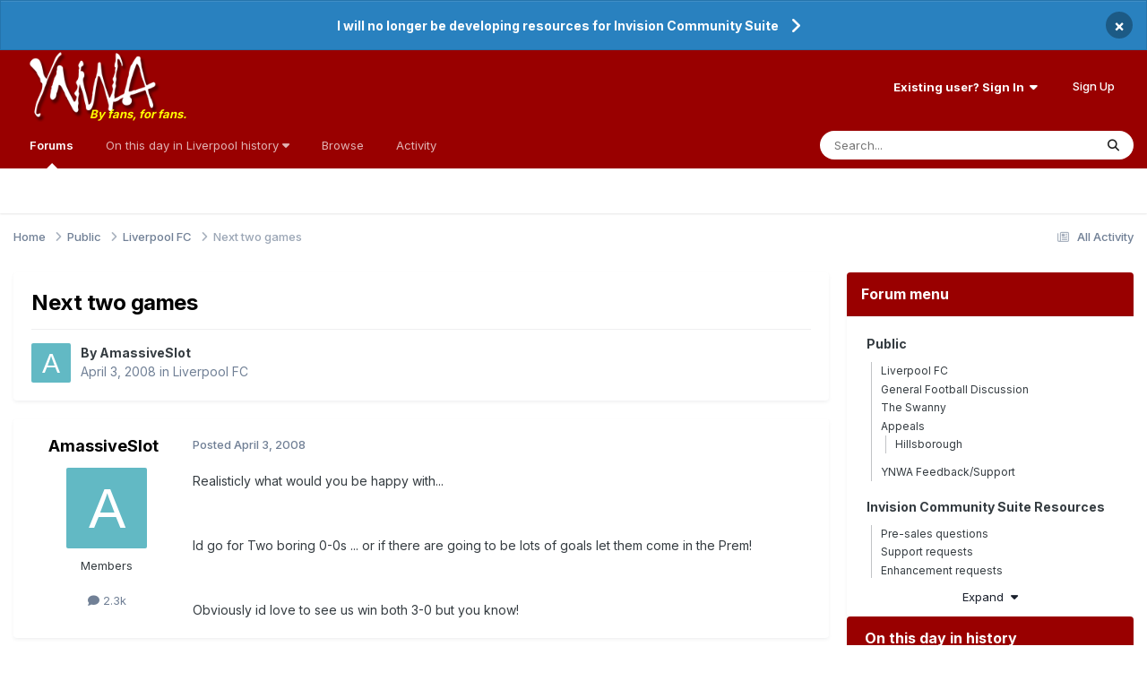

--- FILE ---
content_type: text/html;charset=UTF-8
request_url: https://www.ynwa.tv/topic/136615-next-two-games/
body_size: 16019
content:
<!DOCTYPE html>
<html lang="en-GB" dir="ltr">
	<head>
		<meta charset="utf-8">
        
		<title>Next two games - Liverpool FC - YNWA.TV</title>
		
			<!-- Global site tag (gtag.js) - Google Analytics -->
<script async src="https://www.googletagmanager.com/gtag/js?id=UA-130248-1"></script>
<script>
  window.dataLayer = window.dataLayer || [];
  function gtag(){dataLayer.push(arguments);}
  gtag('js', new Date());

  gtag('config', 'UA-130248-1');
</script>
		
		
		
		

	<meta name="viewport" content="width=device-width, initial-scale=1">


	
	
		<meta property="og:image" content="https://www.ynwa.tv/uploads/monthly_2020_09/ynwa_app_image.png.7b1b26f404687f0dfa83b749119b2ac1.png">
	


	<meta name="twitter:card" content="summary_large_image" />


	
		<meta name="twitter:site" content="@ynwatv" />
	



	
		
			
				<meta property="og:title" content="Next two games">
			
		
	

	
		
			
				<meta property="og:type" content="website">
			
		
	

	
		
			
				<meta property="og:url" content="https://www.ynwa.tv/topic/136615-next-two-games/">
			
		
	

	
		
			
				<meta name="description" content="Realisticly what would you be happy with... Id go for Two boring 0-0s ... or if there are going to be lots of goals let them come in the Prem! Obviously id love to see us win both 3-0 but you know!">
			
		
	

	
		
			
				<meta property="og:description" content="Realisticly what would you be happy with... Id go for Two boring 0-0s ... or if there are going to be lots of goals let them come in the Prem! Obviously id love to see us win both 3-0 but you know!">
			
		
	

	
		
			
				<meta property="og:updated_time" content="2008-04-03T21:47:06Z">
			
		
	

	
		
			
				<meta property="og:site_name" content="YNWA.TV">
			
		
	

	
		
			
				<meta property="og:locale" content="en_GB">
			
		
	


	
		<link rel="canonical" href="https://www.ynwa.tv/topic/136615-next-two-games/" />
	





<link rel="manifest" href="https://www.ynwa.tv/manifest.webmanifest/">
<meta name="msapplication-config" content="https://www.ynwa.tv/browserconfig.xml/">
<meta name="msapplication-starturl" content="/">
<meta name="application-name" content="YNWA.TV">
<meta name="apple-mobile-web-app-title" content="YNWA.TV">

	<meta name="theme-color" content="#ffffff">


	<meta name="msapplication-TileColor" content="#990000">





	

	
		
			<link rel="icon" sizes="36x36" href="https://www.ynwa.tv/uploads/monthly_2024_08/android-chrome-36x36.png?v=1725027434">
		
	

	
		
			<link rel="icon" sizes="48x48" href="https://www.ynwa.tv/uploads/monthly_2024_08/android-chrome-48x48.png?v=1725027434">
		
	

	
		
			<link rel="icon" sizes="72x72" href="https://www.ynwa.tv/uploads/monthly_2024_08/android-chrome-72x72.png?v=1725027434">
		
	

	
		
			<link rel="icon" sizes="96x96" href="https://www.ynwa.tv/uploads/monthly_2024_08/android-chrome-96x96.png?v=1725027434">
		
	

	
		
			<link rel="icon" sizes="144x144" href="https://www.ynwa.tv/uploads/monthly_2024_08/android-chrome-144x144.png?v=1725027434">
		
	

	
		
			<link rel="icon" sizes="192x192" href="https://www.ynwa.tv/uploads/monthly_2024_08/android-chrome-192x192.png?v=1725027434">
		
	

	
		
			<link rel="icon" sizes="256x256" href="https://www.ynwa.tv/uploads/monthly_2024_08/android-chrome-256x256.png?v=1725027434">
		
	

	
		
			<link rel="icon" sizes="384x384" href="https://www.ynwa.tv/uploads/monthly_2024_08/android-chrome-384x384.png?v=1725027434">
		
	

	
		
			<link rel="icon" sizes="512x512" href="https://www.ynwa.tv/uploads/monthly_2024_08/android-chrome-512x512.png?v=1725027434">
		
	

	
		
			<meta name="msapplication-square70x70logo" content="https://www.ynwa.tv/uploads/monthly_2024_08/msapplication-square70x70logo.png?v=1725027434"/>
		
	

	
		
			<meta name="msapplication-TileImage" content="https://www.ynwa.tv/uploads/monthly_2024_08/msapplication-TileImage.png?v=1725027434"/>
		
	

	
		
			<meta name="msapplication-square150x150logo" content="https://www.ynwa.tv/uploads/monthly_2024_08/msapplication-square150x150logo.png?v=1725027434"/>
		
	

	
		
			<meta name="msapplication-wide310x150logo" content="https://www.ynwa.tv/uploads/monthly_2024_08/msapplication-wide310x150logo.png?v=1725027434"/>
		
	

	
		
			<meta name="msapplication-square310x310logo" content="https://www.ynwa.tv/uploads/monthly_2024_08/msapplication-square310x310logo.png?v=1725027434"/>
		
	

	
		
			
				<link rel="apple-touch-icon" href="https://www.ynwa.tv/uploads/monthly_2024_08/apple-touch-icon-57x57.png?v=1725027434">
			
		
	

	
		
			
				<link rel="apple-touch-icon" sizes="60x60" href="https://www.ynwa.tv/uploads/monthly_2024_08/apple-touch-icon-60x60.png?v=1725027434">
			
		
	

	
		
			
				<link rel="apple-touch-icon" sizes="72x72" href="https://www.ynwa.tv/uploads/monthly_2024_08/apple-touch-icon-72x72.png?v=1725027434">
			
		
	

	
		
			
				<link rel="apple-touch-icon" sizes="76x76" href="https://www.ynwa.tv/uploads/monthly_2024_08/apple-touch-icon-76x76.png?v=1725027434">
			
		
	

	
		
			
				<link rel="apple-touch-icon" sizes="114x114" href="https://www.ynwa.tv/uploads/monthly_2024_08/apple-touch-icon-114x114.png?v=1725027434">
			
		
	

	
		
			
				<link rel="apple-touch-icon" sizes="120x120" href="https://www.ynwa.tv/uploads/monthly_2024_08/apple-touch-icon-120x120.png?v=1725027434">
			
		
	

	
		
			
				<link rel="apple-touch-icon" sizes="144x144" href="https://www.ynwa.tv/uploads/monthly_2024_08/apple-touch-icon-144x144.png?v=1725027434">
			
		
	

	
		
			
				<link rel="apple-touch-icon" sizes="152x152" href="https://www.ynwa.tv/uploads/monthly_2024_08/apple-touch-icon-152x152.png?v=1725027434">
			
		
	

	
		
			
				<link rel="apple-touch-icon" sizes="180x180" href="https://www.ynwa.tv/uploads/monthly_2024_08/apple-touch-icon-180x180.png?v=1725027434">
			
		
	





<link rel="preload" href="//www.ynwa.tv/applications/core/interface/font/fontawesome-webfont.woff2?v=4.7.0" as="font" crossorigin="anonymous">
		


	<link rel="preconnect" href="https://fonts.googleapis.com">
	<link rel="preconnect" href="https://fonts.gstatic.com" crossorigin>
	
		<link href="https://fonts.googleapis.com/css2?family=Inter:wght@300;400;500;600;700&display=swap" rel="stylesheet">
	



	<link rel='stylesheet' href='https://www.ynwa.tv/uploads/css_built_4/341e4a57816af3ba440d891ca87450ff_framework.css?v=51ae5fcd3b1751118944' media='all'>

	<link rel='stylesheet' href='https://www.ynwa.tv/uploads/css_built_4/05e81b71abe4f22d6eb8d1a929494829_responsive.css?v=51ae5fcd3b1751118944' media='all'>

	<link rel='stylesheet' href='https://www.ynwa.tv/uploads/css_built_4/20446cf2d164adcc029377cb04d43d17_flags.css?v=51ae5fcd3b1751118944' media='all'>

	<link rel='stylesheet' href='https://www.ynwa.tv/uploads/css_built_4/223ae211f0236ea36ac9f7bf920a797a_all.min.css?v=51ae5fcd3b1751118944' media='all'>

	<link rel='stylesheet' href='https://www.ynwa.tv/uploads/css_built_4/29bd99919d9bcfd58c5a255c6957b8a6_convert.css?v=51ae5fcd3b1751118944' media='all'>

	<link rel='stylesheet' href='https://www.ynwa.tv/uploads/css_built_4/49037c9bdbc019a877c9a3ae069caf24_v4-font-face.min.css?v=51ae5fcd3b1751118944' media='all'>

	<link rel='stylesheet' href='https://www.ynwa.tv/uploads/css_built_4/90eb5adf50a8c640f633d47fd7eb1778_core.css?v=51ae5fcd3b1751118944' media='all'>

	<link rel='stylesheet' href='https://www.ynwa.tv/uploads/css_built_4/5a0da001ccc2200dc5625c3f3934497d_core_responsive.css?v=51ae5fcd3b1751118944' media='all'>

	<link rel='stylesheet' href='https://www.ynwa.tv/uploads/css_built_4/66f3d2d1098de63466740dfddf7f1c50_tagline.css?v=51ae5fcd3b1751118944' media='all'>

	<link rel='stylesheet' href='https://www.ynwa.tv/uploads/css_built_4/a9fa39eedf22fb36f1c00acd88a7e4c1_ctvp.css?v=51ae5fcd3b1751118944' media='all'>

	<link rel='stylesheet' href='https://www.ynwa.tv/uploads/css_built_4/738458edeeaef28e48e14bf3bb6018d1_uiffc.css?v=51ae5fcd3b1751118944' media='all'>

	<link rel='stylesheet' href='https://www.ynwa.tv/uploads/css_built_4/62e269ced0fdab7e30e026f1d30ae516_forums.css?v=51ae5fcd3b1751118944' media='all'>

	<link rel='stylesheet' href='https://www.ynwa.tv/uploads/css_built_4/76e62c573090645fb99a15a363d8620e_forums_responsive.css?v=51ae5fcd3b1751118944' media='all'>

	<link rel='stylesheet' href='https://www.ynwa.tv/uploads/css_built_4/b7d36d85db484b2eecb59e4f0d790d98_neapphtmlplayer.css?v=51ae5fcd3b1751118944' media='all'>

	<link rel='stylesheet' href='https://www.ynwa.tv/uploads/css_built_4/ebdea0c6a7dab6d37900b9190d3ac77b_topics.css?v=51ae5fcd3b1751118944' media='all'>

	<link rel='stylesheet' href='https://www.ynwa.tv/uploads/css_built_4/28865990641090505c3cec775bd4016f_neappquotes.css?v=51ae5fcd3b1751118944' media='all'>





<link rel='stylesheet' href='https://www.ynwa.tv/uploads/css_built_4/258adbb6e4f3e83cd3b355f84e3fa002_custom.css?v=51ae5fcd3b1751118944' media='all'>




		
		

	
	<link rel='shortcut icon' href='https://www.ynwa.tv/uploads/monthly_2020_02/favicon.ico' type="image/x-icon">

	</head>
	<body class="ipsApp ipsApp_front ipsJS_none ipsClearfix" data-controller="core.front.core.app"  data-message=""  data-pageapp="forums" data-pagelocation="front" data-pagemodule="forums" data-pagecontroller="topic" data-pageid="136615"   >
		
        

        

		<a href="#ipsLayout_mainArea" class="ipsHide" title="Go to main content on this page" accesskey="m">Jump to content</a>
		



<div class='cAnnouncements' data-controller="core.front.core.announcementBanner" >
	
	<div class='cAnnouncementPageTop ipsJS_hide ipsAnnouncement ipsMessage_information' data-announcementId="68">
        
        <a href='https://www.ynwa.tv/topic/164210-i-will-no-longer-be-working-on-developing-resources-for-invision-community-suite/' target="_blank" rel='noopener'>I will no longer be developing resources for Invision Community Suite</a>
        

		<a href='#' data-role="dismissAnnouncement">×</a>
	</div>
	
</div>



		<div data-controller="neapphtmlplayer.player"></div><div id="ipsLayout_header" class="ipsClearfix">
			<header>
				<div class="ipsLayout_container">
					


<a href="https://www.ynwa.tv/" id="elLogo" accesskey="1"><img src="https://www.ynwa.tv/uploads/monthly_2023_06/ynwa_transparent_no_tagline.png.7c1e2151e4dc96d118c02c42127e0809.png" alt="YNWA.TV"></a> <span class="neappTagline neappTaglineDesktop ipsResponsive_hidePhone ipsResponsive_hideTablet"><a class="neappTaglineDesktop" href="https://www.ynwa.tv/">By fans, for fans.</a></span> <span class="neappTagline neappTaglineTablet ipsResponsive_hidePhone ipsResponsive_hideDesktop"><a class="neappTaglineTablet" href="https://www.ynwa.tv/">By fans, for fans.</a></span> <span class="neappTagline neappTaglinePhone ipsResponsive_hideDesktop ipsResponsive_hideTablet"><a class="neappTaglinePhone" href="https://www.ynwa.tv/">By fans, for fans.</a></span>

					
						

	<ul id="elUserNav" class="ipsList_inline cSignedOut ipsResponsive_showDesktop">
		
        
		
        
        
            
            <li id="elSignInLink">
                <a href="https://www.ynwa.tv/login/" data-ipsmenu-closeonclick="false" data-ipsmenu id="elUserSignIn">
                    Existing user? Sign In  <i class="fa fa-caret-down"></i>
                </a>
                
<div id='elUserSignIn_menu' class='ipsMenu ipsMenu_auto ipsHide'>
	<form accept-charset='utf-8' method='post' action='https://www.ynwa.tv/login/'>
		<input type="hidden" name="csrfKey" value="bca1c1908d3c2893f776228e631e51ac">
		<input type="hidden" name="ref" value="aHR0cHM6Ly93d3cueW53YS50di90b3BpYy8xMzY2MTUtbmV4dC10d28tZ2FtZXMv">
		<div data-role="loginForm">
			
			
			
				<div class='ipsColumns ipsColumns_noSpacing'>
					<div class='ipsColumn ipsColumn_wide' id='elUserSignIn_internal'>
						
<div class="ipsPad ipsForm ipsForm_vertical">
	<h4 class="ipsType_sectionHead">Sign In</h4>
	<br><br>
	<ul class="ipsList_reset">
		<li class="ipsFieldRow ipsFieldRow_noLabel ipsFieldRow_fullWidth">
			
			
				<input type="email" placeholder="Email Address" name="auth" autocomplete="email">
			
		</li>
		<li class="ipsFieldRow ipsFieldRow_noLabel ipsFieldRow_fullWidth">
			<input type="password" placeholder="Password" name="password" autocomplete="current-password"> <div data-controller="neappboxoftricks.ctvp.view.password"></div>
		</li>
		<li class="ipsFieldRow ipsFieldRow_checkbox ipsClearfix">
			<span class="ipsCustomInput">
				<input type="checkbox" name="remember_me" id="remember_me_checkbox" value="1" checked aria-checked="true">
				<span></span>
			</span>
			<div class="ipsFieldRow_content">
				<label class="ipsFieldRow_label" for="remember_me_checkbox">Remember me</label>
				<span class="ipsFieldRow_desc">Not recommended on shared computers</span>
			</div>
		</li>
		<li class="ipsFieldRow ipsFieldRow_fullWidth">
			<button type="submit" name="_processLogin" value="usernamepassword" class="ipsButton ipsButton_primary ipsButton_small" id="elSignIn_submit">Sign In</button>
			
				<p class="ipsType_right ipsType_small">
					
						</a><a href="https://www.ynwa.tv/lostpassword/" >
					
					Forgot your password?</a>
				</p>
			
		</li>
	</ul>
</div>
					</div>
					<div class='ipsColumn ipsColumn_wide'>
						<div class='ipsPadding' id='elUserSignIn_external'>
							<div class='ipsAreaBackground_light ipsPadding:half'>
								
								
									<div class='ipsType_center ipsMargin_top:half'>
										

<button type="submit" name="_processLogin" value="8" class='ipsButton ipsButton_verySmall ipsButton_fullWidth ipsSocial ipsSocial_google' style="background-color: #4285F4">
	
		<span class='ipsSocial_icon'>
			
				<i class='fa fa-google'></i>
			
		</span>
		<span class='ipsSocial_text'>Sign in with Google</span>
	
</button>
									</div>
								
							</div>
						</div>
					</div>
				</div>
			
		</div>
	</form>
</div>
            </li>
            
        
		
			<li>
				
					<a href="https://www.ynwa.tv/register/" data-ipsdialog data-ipsdialog-size="narrow" data-ipsdialog-title="Sign Up"  id="elRegisterButton" class="ipsButton ipsButton_normal ipsButton_primary">Sign Up</a>
				
			</li>
		
	</ul>

						
<ul class="ipsMobileHamburger ipsList_reset ipsResponsive_hideDesktop">
	<li data-ipsdrawer data-ipsdrawer-drawerelem="#elMobileDrawer">
		<a href="#" >
			
			
			
			
			       

	<span class='ipsUserPhoto ipsUserPhoto_tiny '>
		<img src='https://www.ynwa.tv/uploads/set_resources_4/84c1e40ea0e759e3f1505eb1788ddf3c_default_photo.png' alt='Guest' loading="lazy">
	</span>
 
		</a>
	</li>
</ul>
					
				</div>
			</header>
			

	<nav data-controller='core.front.core.navBar' class=' ipsResponsive_showDesktop'>
		<div class='ipsNavBar_primary ipsLayout_container '>
			<ul data-role="primaryNavBar" class='ipsClearfix'>
				


	
		
		
			
		
		<li class='ipsNavBar_active' data-active id='elNavSecondary_10' data-role="navBarItem" data-navApp="forums" data-navExt="Forums">
			
			
				<a href="https://www.ynwa.tv"  data-navItem-id="10" data-navDefault>
					Forums<span class='ipsNavBar_active__identifier'></span>
				</a>
			
			
		</li>
	
	

	
		
		
		<li  id='elNavSecondary_50' data-role="navBarItem" data-navApp="core" data-navExt="Menu">
			
			
				<a href="#" id="elNavigation_50" data-ipsMenu data-ipsMenu-appendTo='#elNavSecondary_50' data-ipsMenu-activeClass='ipsNavActive_menu' data-navItem-id="50" >
					On this day in Liverpool history <i class="fa fa-caret-down"></i><span class='ipsNavBar_active__identifier'></span>
				</a>
				<ul id="elNavigation_50_menu" class="ipsMenu ipsMenu_auto ipsHide">
					

	
		
			<li class='ipsMenu_item' >
				<a href='https://www.ynwa.tv/articles.html/history/january/' >
					January
				</a>
			</li>
		
	

	
		
			<li class='ipsMenu_item' >
				<a href='https://www.ynwa.tv/articles.html/history/february/' >
					February
				</a>
			</li>
		
	

	
		
			<li class='ipsMenu_item' >
				<a href='https://www.ynwa.tv/articles.html/history/march/' >
					March
				</a>
			</li>
		
	

	
		
			<li class='ipsMenu_item' >
				<a href='https://www.ynwa.tv/articles.html/history/april/' >
					April
				</a>
			</li>
		
	

	
		
			<li class='ipsMenu_item' >
				<a href='https://www.ynwa.tv/articles.html/history/may/' >
					May
				</a>
			</li>
		
	

	
		
			<li class='ipsMenu_item' >
				<a href='https://www.ynwa.tv/articles.html/history/june/' >
					June
				</a>
			</li>
		
	

	
		
			<li class='ipsMenu_item' >
				<a href='https://www.ynwa.tv/articles.html/history/july/' >
					July
				</a>
			</li>
		
	

	
		
			<li class='ipsMenu_item' >
				<a href='https://www.ynwa.tv/articles.html/history/august/' >
					August
				</a>
			</li>
		
	

	
		
			<li class='ipsMenu_item' >
				<a href='https://www.ynwa.tv/articles.html/history/september/' >
					September
				</a>
			</li>
		
	

	
		
			<li class='ipsMenu_item' >
				<a href='https://www.ynwa.tv/articles.html/history/october/' >
					October
				</a>
			</li>
		
	

	
		
			<li class='ipsMenu_item' >
				<a href='https://www.ynwa.tv/articles.html/history/november/' >
					November
				</a>
			</li>
		
	

	
		
			<li class='ipsMenu_item' >
				<a href='https://www.ynwa.tv/articles.html/history/december/' >
					December
				</a>
			</li>
		
	

				</ul>
			
			
		</li>
	
	

	
		
		
		<li  id='elNavSecondary_1' data-role="navBarItem" data-navApp="core" data-navExt="CustomItem">
			
			
				<a href="https://www.ynwa.tv"  data-navItem-id="1" >
					Browse<span class='ipsNavBar_active__identifier'></span>
				</a>
			
			
				<ul class='ipsNavBar_secondary ipsHide' data-role='secondaryNavBar'>
					


	
	

	
		
		
		<li  id='elNavSecondary_11' data-role="navBarItem" data-navApp="calendar" data-navExt="Calendar">
			
			
				<a href="https://www.ynwa.tv/events/"  data-navItem-id="11" >
					Events<span class='ipsNavBar_active__identifier'></span>
				</a>
			
			
		</li>
	
	

	
	

	
		
		
		<li  id='elNavSecondary_14' data-role="navBarItem" data-navApp="core" data-navExt="StaffDirectory">
			
			
				<a href="https://www.ynwa.tv/staff/"  data-navItem-id="14" >
					Staff<span class='ipsNavBar_active__identifier'></span>
				</a>
			
			
		</li>
	
	

	
		
		
		<li  id='elNavSecondary_15' data-role="navBarItem" data-navApp="core" data-navExt="OnlineUsers">
			
			
				<a href="https://www.ynwa.tv/online/"  data-navItem-id="15" >
					Online Users<span class='ipsNavBar_active__identifier'></span>
				</a>
			
			
		</li>
	
	

	
	

					<li class='ipsHide' id='elNavigationMore_1' data-role='navMore'>
						<a href='#' data-ipsMenu data-ipsMenu-appendTo='#elNavigationMore_1' id='elNavigationMore_1_dropdown'>More <i class='fa fa-caret-down'></i></a>
						<ul class='ipsHide ipsMenu ipsMenu_auto' id='elNavigationMore_1_dropdown_menu' data-role='moreDropdown'></ul>
					</li>
				</ul>
			
		</li>
	
	

	
		
		
		<li  id='elNavSecondary_2' data-role="navBarItem" data-navApp="core" data-navExt="CustomItem">
			
			
				<a href="https://www.ynwa.tv/discover/"  data-navItem-id="2" >
					Activity<span class='ipsNavBar_active__identifier'></span>
				</a>
			
			
				<ul class='ipsNavBar_secondary ipsHide' data-role='secondaryNavBar'>
					


	
		
		
		<li  id='elNavSecondary_4' data-role="navBarItem" data-navApp="core" data-navExt="AllActivity">
			
			
				<a href="https://www.ynwa.tv/discover/"  data-navItem-id="4" >
					All Activity<span class='ipsNavBar_active__identifier'></span>
				</a>
			
			
		</li>
	
	

	
		
		
		<li  id='elNavSecondary_5' data-role="navBarItem" data-navApp="core" data-navExt="YourActivityStreams">
			
			
				<a href="#" id="elNavigation_5" data-ipsMenu data-ipsMenu-appendTo='#elNavSecondary_2' data-ipsMenu-activeClass='ipsNavActive_menu' data-navItem-id="5" >
					My Activity Streams <i class="fa fa-caret-down"></i><span class='ipsNavBar_active__identifier'></span>
				</a>
				<ul id="elNavigation_5_menu" class="ipsMenu ipsMenu_auto ipsHide">
					

	
		
			<li class='ipsMenu_item' data-streamid='9'>
				<a href='https://www.ynwa.tv/discover/9/' >
					On this day in Liverpool history
				</a>
			</li>
		
	

				</ul>
			
			
		</li>
	
	

	
	

	
	

	
		
		
		<li  id='elNavSecondary_8' data-role="navBarItem" data-navApp="core" data-navExt="Search">
			
			
				<a href="https://www.ynwa.tv/search/"  data-navItem-id="8" >
					Search<span class='ipsNavBar_active__identifier'></span>
				</a>
			
			
		</li>
	
	

	
	

					<li class='ipsHide' id='elNavigationMore_2' data-role='navMore'>
						<a href='#' data-ipsMenu data-ipsMenu-appendTo='#elNavigationMore_2' id='elNavigationMore_2_dropdown'>More <i class='fa fa-caret-down'></i></a>
						<ul class='ipsHide ipsMenu ipsMenu_auto' id='elNavigationMore_2_dropdown_menu' data-role='moreDropdown'></ul>
					</li>
				</ul>
			
		</li>
	
	

	
	

	
	

	
	

	
	

				<li class='ipsHide' id='elNavigationMore' data-role='navMore'>
					<a href='#' data-ipsMenu data-ipsMenu-appendTo='#elNavigationMore' id='elNavigationMore_dropdown'>More</a>
					<ul class='ipsNavBar_secondary ipsHide' data-role='secondaryNavBar'>
						<li class='ipsHide' id='elNavigationMore_more' data-role='navMore'>
							<a href='#' data-ipsMenu data-ipsMenu-appendTo='#elNavigationMore_more' id='elNavigationMore_more_dropdown'>More <i class='fa fa-caret-down'></i></a>
							<ul class='ipsHide ipsMenu ipsMenu_auto' id='elNavigationMore_more_dropdown_menu' data-role='moreDropdown'></ul>
						</li>
					</ul>
				</li>
			</ul>
			

	<div id="elSearchWrapper">
		<div id='elSearch' data-controller="core.front.core.quickSearch">
			<form accept-charset='utf-8' action='//www.ynwa.tv/search/?do=quicksearch' method='post'>
                <input type='search' id='elSearchField' placeholder='Search...' name='q' autocomplete='off' aria-label='Search'>
                <details class='cSearchFilter'>
                    <summary class='cSearchFilter__text'></summary>
                    <ul class='cSearchFilter__menu'>
                        
                        <li><label><input type="radio" name="type" value="all" ><span class='cSearchFilter__menuText'>Everywhere</span></label></li>
                        
                            
                                <li><label><input type="radio" name="type" value='contextual_{&quot;type&quot;:&quot;forums_topic&quot;,&quot;nodes&quot;:1}' checked><span class='cSearchFilter__menuText'>This Forum</span></label></li>
                            
                                <li><label><input type="radio" name="type" value='contextual_{&quot;type&quot;:&quot;forums_topic&quot;,&quot;item&quot;:136615}' checked><span class='cSearchFilter__menuText'>This Topic</span></label></li>
                            
                        
                        
                            <li><label><input type="radio" name="type" value="forums_topic"><span class='cSearchFilter__menuText'>Topics</span></label></li>
                        
                            <li><label><input type="radio" name="type" value="calendar_event"><span class='cSearchFilter__menuText'>Events</span></label></li>
                        
                            <li><label><input type="radio" name="type" value="cms_pages_pageitem"><span class='cSearchFilter__menuText'>Pages</span></label></li>
                        
                            <li><label><input type="radio" name="type" value="cms_records1"><span class='cSearchFilter__menuText'>Articles</span></label></li>
                        
                            <li><label><input type="radio" name="type" value="blog_entry"><span class='cSearchFilter__menuText'>Blog Entries</span></label></li>
                        
                            <li><label><input type="radio" name="type" value="gallery_image"><span class='cSearchFilter__menuText'>Images</span></label></li>
                        
                            <li><label><input type="radio" name="type" value="gallery_album_item"><span class='cSearchFilter__menuText'>Albums</span></label></li>
                        
                            <li><label><input type="radio" name="type" value="core_members"><span class='cSearchFilter__menuText'>Members</span></label></li>
                        
                    </ul>
                </details>
				<button class='cSearchSubmit' type="submit" aria-label='Search'><i class="fa fa-search"></i></button>
			</form>
		</div>
	</div>

		</div>
	</nav>

			
<ul id='elMobileNav' class='ipsResponsive_hideDesktop' data-controller='core.front.core.mobileNav'>
	
		
			
			
				
				
			
				
					<li id='elMobileBreadcrumb'>
						<a href='https://www.ynwa.tv/forum/1-liverpool-fc/'>
							<span>Liverpool FC</span>
						</a>
					</li>
				
				
			
				
				
			
		
	
	
	
	<li >
		<a data-action="defaultStream" href='https://www.ynwa.tv/discover/'><i class="fa fa-newspaper-o" aria-hidden="true"></i></a>
	</li>

	

	
		<li class='ipsJS_show'>
			<a href='https://www.ynwa.tv/search/'><i class='fa fa-search'></i></a>
		</li>
	
</ul>
		</div>
		<main id="ipsLayout_body" class="ipsLayout_container">
			<div id="ipsLayout_contentArea">
				<div id="ipsLayout_contentWrapper">
					
<nav class='ipsBreadcrumb ipsBreadcrumb_top ipsFaded_withHover'>
	

	<ul class='ipsList_inline ipsPos_right'>
		
		<li >
			<a data-action="defaultStream" class='ipsType_light '  href='https://www.ynwa.tv/discover/'><i class="fa fa-newspaper-o" aria-hidden="true"></i> <span>All Activity</span></a>
		</li>
		
	</ul>

	<ul data-role="breadcrumbList">
		<li>
			<a title="Home" href='https://www.ynwa.tv/'>
				<span>Home <i class='fa fa-angle-right'></i></span>
			</a>
		</li>
		
		
			<li>
				
					<a href='https://www.ynwa.tv/forum/29-public/'>
						<span>Public <i class='fa fa-angle-right' aria-hidden="true"></i></span>
					</a>
				
			</li>
		
			<li>
				
					<a href='https://www.ynwa.tv/forum/1-liverpool-fc/'>
						<span>Liverpool FC <i class='fa fa-angle-right' aria-hidden="true"></i></span>
					</a>
				
			</li>
		
			<li>
				
					Next two games
				
			</li>
		
	</ul>
</nav>
					
					<div id="ipsLayout_mainArea">
						
						
						
						

	




						



<div class="ipsPageHeader ipsResponsive_pull ipsBox ipsPadding sm:ipsPadding:half ipsMargin_bottom">
		
	
	<div class="ipsFlex ipsFlex-ai:center ipsFlex-fw:wrap ipsGap:4">
		<div class="ipsFlex-flex:11">
			<h1 class="ipsType_pageTitle ipsContained_container">
				

				
				
					<span class="ipsType_break ipsContained">
						<span>Next two games</span>
					</span>
				
			</h1>
			
			
		</div>
		
	</div>
	<hr class="ipsHr">
	<div class="ipsPageHeader__meta ipsFlex ipsFlex-jc:between ipsFlex-ai:center ipsFlex-fw:wrap ipsGap:3">
		<div class="ipsFlex-flex:11">
			<div class="ipsPhotoPanel ipsPhotoPanel_mini ipsPhotoPanel_notPhone ipsClearfix">
				


	<a href="https://www.ynwa.tv/profile/5956-amassiveslot/" rel="nofollow" data-ipsHover data-ipsHover-width="370" data-ipsHover-target="https://www.ynwa.tv/profile/5956-amassiveslot/?do=hovercard" class="ipsUserPhoto ipsUserPhoto_mini" title="Go to AmassiveSlot's profile">
		<img src='data:image/svg+xml,%3Csvg%20xmlns%3D%22http%3A%2F%2Fwww.w3.org%2F2000%2Fsvg%22%20viewBox%3D%220%200%201024%201024%22%20style%3D%22background%3A%2362b9c4%22%3E%3Cg%3E%3Ctext%20text-anchor%3D%22middle%22%20dy%3D%22.35em%22%20x%3D%22512%22%20y%3D%22512%22%20fill%3D%22%23ffffff%22%20font-size%3D%22700%22%20font-family%3D%22-apple-system%2C%20BlinkMacSystemFont%2C%20Roboto%2C%20Helvetica%2C%20Arial%2C%20sans-serif%22%3EA%3C%2Ftext%3E%3C%2Fg%3E%3C%2Fsvg%3E' alt='AmassiveSlot' loading="lazy">
	</a>

				<div>
					<p class="ipsType_reset ipsType_blendLinks">
						<span class="ipsType_normal">
						
							<strong>By 


<a href='https://www.ynwa.tv/profile/5956-amassiveslot/' rel="nofollow" data-ipsHover data-ipsHover-width='370' data-ipsHover-target='https://www.ynwa.tv/profile/5956-amassiveslot/?do=hovercard&amp;referrer=https%253A%252F%252Fwww.ynwa.tv%252Ftopic%252F136615-next-two-games%252F' title="Go to AmassiveSlot's profile" class="ipsType_break">AmassiveSlot</a></strong><br>
							<span class="ipsType_light"><time datetime='2008-04-03T19:53:48Z' title='03/04/08 19:53' data-short='17 yr'>April 3, 2008</time> in <a href="https://www.ynwa.tv/forum/1-liverpool-fc/">Liverpool FC</a></span>
						
						</span>
					</p>
				</div>
			</div>
		</div>
					
	</div>
	
	
</div>








<div class="ipsClearfix">
	<ul class="ipsToolList ipsToolList_horizontal ipsClearfix ipsSpacer_both ipsResponsive_hidePhone">
		
		
		
	</ul>
</div>

                                                              <div data-controller="neapp.quotes.enhancements" data-quotesexpand="0" data-quoteslines="7" data-quotesignored="0"></div><div id="comments" data-controller="core.front.core.commentFeed,forums.front.topic.view, core.front.core.ignoredComments" data-autopoll data-baseurl="https://www.ynwa.tv/topic/136615-next-two-games/" data-lastpage data-feedid="topic-136615" class="cTopic ipsClear ipsSpacer_top">
	
			
	

	

<div data-controller='core.front.core.recommendedComments' data-url='https://www.ynwa.tv/topic/136615-next-two-games/?recommended=comments' class='ipsRecommendedComments ipsHide'>
	<div data-role="recommendedComments">
		<h2 class='ipsType_sectionHead ipsType_large ipsType_bold ipsMargin_bottom'>Recommended Posts</h2>
		
	</div>
</div>
	
	<div id="elPostFeed" data-role="commentFeed" data-controller="core.front.core.moderation" >
		<form action="https://www.ynwa.tv/topic/136615-next-two-games/?csrfKey=bca1c1908d3c2893f776228e631e51ac&amp;do=multimodComment" method="post" data-ipspageaction data-role="moderationTools">
			
			
				

					

					
					



<a id='findComment-2065799'></a>
<a id='comment-2065799'></a>
<article  id='elComment_2065799' class='cPost ipsBox ipsResponsive_pull  ipsComment  ipsComment_parent ipsClearfix ipsClear ipsColumns ipsColumns_noSpacing ipsColumns_collapsePhone    '>
	

	

	<div class='cAuthorPane_mobile ipsResponsive_showPhone'>
		<div class='cAuthorPane_photo'>
			<div class='cAuthorPane_photoWrap'>
				


	<a href="https://www.ynwa.tv/profile/5956-amassiveslot/" rel="nofollow" data-ipsHover data-ipsHover-width="370" data-ipsHover-target="https://www.ynwa.tv/profile/5956-amassiveslot/?do=hovercard" class="ipsUserPhoto ipsUserPhoto_large" title="Go to AmassiveSlot's profile">
		<img src='data:image/svg+xml,%3Csvg%20xmlns%3D%22http%3A%2F%2Fwww.w3.org%2F2000%2Fsvg%22%20viewBox%3D%220%200%201024%201024%22%20style%3D%22background%3A%2362b9c4%22%3E%3Cg%3E%3Ctext%20text-anchor%3D%22middle%22%20dy%3D%22.35em%22%20x%3D%22512%22%20y%3D%22512%22%20fill%3D%22%23ffffff%22%20font-size%3D%22700%22%20font-family%3D%22-apple-system%2C%20BlinkMacSystemFont%2C%20Roboto%2C%20Helvetica%2C%20Arial%2C%20sans-serif%22%3EA%3C%2Ftext%3E%3C%2Fg%3E%3C%2Fsvg%3E' alt='AmassiveSlot' loading="lazy">
	</a>

				
				
			</div>
		</div>
		<div class='cAuthorPane_content'>
			<h3 class='ipsType_sectionHead cAuthorPane_author ipsType_break ipsType_blendLinks ipsFlex ipsFlex-ai:center'>
				


<a href='https://www.ynwa.tv/profile/5956-amassiveslot/' rel="nofollow" data-ipsHover data-ipsHover-width='370' data-ipsHover-target='https://www.ynwa.tv/profile/5956-amassiveslot/?do=hovercard&amp;referrer=https%253A%252F%252Fwww.ynwa.tv%252Ftopic%252F136615-next-two-games%252F' title="Go to AmassiveSlot's profile" class="ipsType_break">AmassiveSlot</a>
			</h3>
			<div class='ipsType_light ipsType_reset'>
			    <a href='https://www.ynwa.tv/topic/136615-next-two-games/#findComment-2065799' rel="nofollow" class='ipsType_blendLinks'>Posted <time datetime='2008-04-03T19:53:48Z' title='03/04/08 19:53' data-short='17 yr'>April 3, 2008</time></a>
				
			</div>
		</div>
	</div>
	<aside class='ipsComment_author cAuthorPane ipsColumn ipsColumn_medium ipsResponsive_hidePhone'>
		<h3 class='ipsType_sectionHead cAuthorPane_author ipsType_blendLinks ipsType_break'><strong>


<a href='https://www.ynwa.tv/profile/5956-amassiveslot/' rel="nofollow" data-ipsHover data-ipsHover-width='370' data-ipsHover-target='https://www.ynwa.tv/profile/5956-amassiveslot/?do=hovercard&amp;referrer=https%253A%252F%252Fwww.ynwa.tv%252Ftopic%252F136615-next-two-games%252F' title="Go to AmassiveSlot's profile" class="ipsType_break">AmassiveSlot</a></strong>
			
		</h3>
		<ul class='cAuthorPane_info ipsList_reset'>
			<li data-role='photo' class='cAuthorPane_photo'>
				<div class='cAuthorPane_photoWrap'>
					


	<a href="https://www.ynwa.tv/profile/5956-amassiveslot/" rel="nofollow" data-ipsHover data-ipsHover-width="370" data-ipsHover-target="https://www.ynwa.tv/profile/5956-amassiveslot/?do=hovercard" class="ipsUserPhoto ipsUserPhoto_large" title="Go to AmassiveSlot's profile">
		<img src='data:image/svg+xml,%3Csvg%20xmlns%3D%22http%3A%2F%2Fwww.w3.org%2F2000%2Fsvg%22%20viewBox%3D%220%200%201024%201024%22%20style%3D%22background%3A%2362b9c4%22%3E%3Cg%3E%3Ctext%20text-anchor%3D%22middle%22%20dy%3D%22.35em%22%20x%3D%22512%22%20y%3D%22512%22%20fill%3D%22%23ffffff%22%20font-size%3D%22700%22%20font-family%3D%22-apple-system%2C%20BlinkMacSystemFont%2C%20Roboto%2C%20Helvetica%2C%20Arial%2C%20sans-serif%22%3EA%3C%2Ftext%3E%3C%2Fg%3E%3C%2Fsvg%3E' alt='AmassiveSlot' loading="lazy">
	</a>

					
					
				</div>
			</li>
			
				<li data-role='group'>Members</li>
				
			
			
				<li data-role='stats' class='ipsMargin_top'>
					<ul class="ipsList_reset ipsType_light ipsFlex ipsFlex-ai:center ipsFlex-jc:center ipsGap_row:2 cAuthorPane_stats">
						<li>
							
								<a href="https://www.ynwa.tv/profile/5956-amassiveslot/content/" rel="nofollow" title="2,312 posts" data-ipsTooltip class="ipsType_blendLinks">
							
								<i class="fa fa-comment"></i> 2.3k
							
								</a>
							
						</li>
						
					</ul>
				</li>
			
			
				

			
		</ul>
	</aside>
	<div class='ipsColumn ipsColumn_fluid ipsMargin:none'>
		

<div id='comment-2065799_wrap' data-controller='core.front.core.comment' data-commentApp='forums' data-commentType='forums' data-commentID="2065799" data-quoteData='{&quot;userid&quot;:5956,&quot;username&quot;:&quot;AmassiveSlot&quot;,&quot;timestamp&quot;:1207252428,&quot;contentapp&quot;:&quot;forums&quot;,&quot;contenttype&quot;:&quot;forums&quot;,&quot;contentid&quot;:136615,&quot;contentclass&quot;:&quot;forums_Topic&quot;,&quot;contentcommentid&quot;:2065799}' class='ipsComment_content ipsType_medium'>

	<div class='ipsComment_meta ipsType_light ipsFlex ipsFlex-ai:center ipsFlex-jc:between ipsFlex-fd:row-reverse'>
		<div class='ipsType_light ipsType_reset ipsType_blendLinks ipsComment_toolWrap'>
			<div class='ipsResponsive_hidePhone ipsComment_badges'>
				<ul class='ipsList_reset ipsFlex ipsFlex-jc:end ipsFlex-fw:wrap ipsGap:2 ipsGap_row:1'>
					
					
					
					
					
				</ul>
			</div>
			<ul class='ipsList_reset ipsComment_tools'>
				<li>
					<a href='#elControls_2065799_menu' class='ipsComment_ellipsis' id='elControls_2065799' title='More options...' data-ipsMenu data-ipsMenu-appendTo='#comment-2065799_wrap'><i class='fa fa-ellipsis-h'></i></a>
					<ul id='elControls_2065799_menu' class='ipsMenu ipsMenu_narrow ipsHide'>
						
						
                        
						
						
						
							
								
							
							
							
							
							
							
						
					</ul>
				</li>
				
			</ul>
		</div>

		<div class='ipsType_reset ipsResponsive_hidePhone'>
		   
		   Posted <time datetime='2008-04-03T19:53:48Z' title='03/04/08 19:53' data-short='17 yr'>April 3, 2008</time>
		   
			
			<span class='ipsResponsive_hidePhone'>
				
				
			</span>
		</div>
	</div>

	

    

	<div class='cPost_contentWrap'>
		
		<div data-role='commentContent' class='ipsType_normal ipsType_richText ipsPadding_bottom ipsContained' data-controller='core.front.core.lightboxedImages'>
			
<p>Realisticly what would you be happy with...</p><p> </p><p>Id go for Two boring 0-0s ... or if there are going to be lots of goals let them come in the Prem!</p><p> </p><p>Obviously id love to see us win both 3-0 but you know!</p>


			
		</div>

		

		
	</div>

	
    
</div>
	</div>
</article>
					
					
					
				

					

					
					



<a id='findComment-2065805'></a>
<a id='comment-2065805'></a>
<article  id='elComment_2065805' class='cPost ipsBox ipsResponsive_pull  ipsComment  ipsComment_parent ipsClearfix ipsClear ipsColumns ipsColumns_noSpacing ipsColumns_collapsePhone    '>
	

	

	<div class='cAuthorPane_mobile ipsResponsive_showPhone'>
		<div class='cAuthorPane_photo'>
			<div class='cAuthorPane_photoWrap'>
				

	<span class='ipsUserPhoto ipsUserPhoto_large '>
		<img src='https://www.ynwa.tv/uploads/set_resources_4/84c1e40ea0e759e3f1505eb1788ddf3c_default_photo.png' alt='Guest Prongsy' loading="lazy">
	</span>

				
				
			</div>
		</div>
		<div class='cAuthorPane_content'>
			<h3 class='ipsType_sectionHead cAuthorPane_author ipsType_break ipsType_blendLinks ipsFlex ipsFlex-ai:center'>
				


Guest Prongsy
			</h3>
			<div class='ipsType_light ipsType_reset'>
			    <a href='https://www.ynwa.tv/topic/136615-next-two-games/#findComment-2065805' rel="nofollow" class='ipsType_blendLinks'>Posted <time datetime='2008-04-03T20:05:32Z' title='03/04/08 20:05' data-short='17 yr'>April 3, 2008</time></a>
				
			</div>
		</div>
	</div>
	<aside class='ipsComment_author cAuthorPane ipsColumn ipsColumn_medium ipsResponsive_hidePhone'>
		<h3 class='ipsType_sectionHead cAuthorPane_author ipsType_blendLinks ipsType_break'><strong>


Guest Prongsy</strong>
			
		</h3>
		<ul class='cAuthorPane_info ipsList_reset'>
			<li data-role='photo' class='cAuthorPane_photo'>
				<div class='cAuthorPane_photoWrap'>
					

	<span class='ipsUserPhoto ipsUserPhoto_large '>
		<img src='https://www.ynwa.tv/uploads/set_resources_4/84c1e40ea0e759e3f1505eb1788ddf3c_default_photo.png' alt='Guest Prongsy' loading="lazy">
	</span>

					
					
				</div>
			</li>
			
				<li data-role='group'>Guests</li>
				
			
			
			
		</ul>
	</aside>
	<div class='ipsColumn ipsColumn_fluid ipsMargin:none'>
		

<div id='comment-2065805_wrap' data-controller='core.front.core.comment' data-commentApp='forums' data-commentType='forums' data-commentID="2065805" data-quoteData='{&quot;userid&quot;:null,&quot;username&quot;:&quot;Guest Prongsy&quot;,&quot;timestamp&quot;:1207253132,&quot;contentapp&quot;:&quot;forums&quot;,&quot;contenttype&quot;:&quot;forums&quot;,&quot;contentid&quot;:136615,&quot;contentclass&quot;:&quot;forums_Topic&quot;,&quot;contentcommentid&quot;:2065805}' class='ipsComment_content ipsType_medium'>

	<div class='ipsComment_meta ipsType_light ipsFlex ipsFlex-ai:center ipsFlex-jc:between ipsFlex-fd:row-reverse'>
		<div class='ipsType_light ipsType_reset ipsType_blendLinks ipsComment_toolWrap'>
			<div class='ipsResponsive_hidePhone ipsComment_badges'>
				<ul class='ipsList_reset ipsFlex ipsFlex-jc:end ipsFlex-fw:wrap ipsGap:2 ipsGap_row:1'>
					
					
					
					
					
				</ul>
			</div>
			<ul class='ipsList_reset ipsComment_tools'>
				<li>
					<a href='#elControls_2065805_menu' class='ipsComment_ellipsis' id='elControls_2065805' title='More options...' data-ipsMenu data-ipsMenu-appendTo='#comment-2065805_wrap'><i class='fa fa-ellipsis-h'></i></a>
					<ul id='elControls_2065805_menu' class='ipsMenu ipsMenu_narrow ipsHide'>
						
						
                        
						
						
						
							
								
							
							
							
							
							
							
						
					</ul>
				</li>
				
			</ul>
		</div>

		<div class='ipsType_reset ipsResponsive_hidePhone'>
		   
		   Posted <time datetime='2008-04-03T20:05:32Z' title='03/04/08 20:05' data-short='17 yr'>April 3, 2008</time>
		   
			
			<span class='ipsResponsive_hidePhone'>
				
				
			</span>
		</div>
	</div>

	

    

	<div class='cPost_contentWrap'>
		
		<div data-role='commentContent' class='ipsType_normal ipsType_richText ipsPadding_bottom ipsContained' data-controller='core.front.core.lightboxedImages'>
			
<p>Hope this helps.</p>


			
		</div>

		

		
	</div>

	
    
</div>
	</div>
</article>
					
					
					
				

					

					
					



<a id='findComment-2065808'></a>
<a id='comment-2065808'></a>
<article  id='elComment_2065808' class='cPost ipsBox ipsResponsive_pull  ipsComment  ipsComment_parent ipsClearfix ipsClear ipsColumns ipsColumns_noSpacing ipsColumns_collapsePhone    '>
	

	

	<div class='cAuthorPane_mobile ipsResponsive_showPhone'>
		<div class='cAuthorPane_photo'>
			<div class='cAuthorPane_photoWrap'>
				


	<a href="https://www.ynwa.tv/profile/356-dazzlaj/" rel="nofollow" data-ipsHover data-ipsHover-width="370" data-ipsHover-target="https://www.ynwa.tv/profile/356-dazzlaj/?do=hovercard" class="ipsUserPhoto ipsUserPhoto_large" title="Go to DazzlaJ's profile">
		<img src='https://www.ynwa.tv/uploads/profile/photo-thumb-356.jpg' alt='DazzlaJ' loading="lazy">
	</a>

				
				
			</div>
		</div>
		<div class='cAuthorPane_content'>
			<h3 class='ipsType_sectionHead cAuthorPane_author ipsType_break ipsType_blendLinks ipsFlex ipsFlex-ai:center'>
				


<a href='https://www.ynwa.tv/profile/356-dazzlaj/' rel="nofollow" data-ipsHover data-ipsHover-width='370' data-ipsHover-target='https://www.ynwa.tv/profile/356-dazzlaj/?do=hovercard&amp;referrer=https%253A%252F%252Fwww.ynwa.tv%252Ftopic%252F136615-next-two-games%252F' title="Go to DazzlaJ's profile" class="ipsType_break"><span>DazzlaJ <i class='fa fa-trophy neappynwasponsorship_trophy'></i></span></a>
			</h3>
			<div class='ipsType_light ipsType_reset'>
			    <a href='https://www.ynwa.tv/topic/136615-next-two-games/#findComment-2065808' rel="nofollow" class='ipsType_blendLinks'>Posted <time datetime='2008-04-03T20:09:58Z' title='03/04/08 20:09' data-short='17 yr'>April 3, 2008</time></a>
				
			</div>
		</div>
	</div>
	<aside class='ipsComment_author cAuthorPane ipsColumn ipsColumn_medium ipsResponsive_hidePhone'>
		<h3 class='ipsType_sectionHead cAuthorPane_author ipsType_blendLinks ipsType_break'><strong>


<a href='https://www.ynwa.tv/profile/356-dazzlaj/' rel="nofollow" data-ipsHover data-ipsHover-width='370' data-ipsHover-target='https://www.ynwa.tv/profile/356-dazzlaj/?do=hovercard&amp;referrer=https%253A%252F%252Fwww.ynwa.tv%252Ftopic%252F136615-next-two-games%252F' title="Go to DazzlaJ's profile" class="ipsType_break">DazzlaJ</a></strong>
			
		</h3>
		<ul class='cAuthorPane_info ipsList_reset'>
			<li data-role='photo' class='cAuthorPane_photo'>
				<div class='cAuthorPane_photoWrap'>
					


	<a href="https://www.ynwa.tv/profile/356-dazzlaj/" rel="nofollow" data-ipsHover data-ipsHover-width="370" data-ipsHover-target="https://www.ynwa.tv/profile/356-dazzlaj/?do=hovercard" class="ipsUserPhoto ipsUserPhoto_large" title="Go to DazzlaJ's profile">
		<img src='https://www.ynwa.tv/uploads/profile/photo-thumb-356.jpg' alt='DazzlaJ' loading="lazy">
	</a>

					
					
				</div>
			</li>
			
				<li data-role='group'><span>Sponsors <i class='fa fa-trophy neappynwasponsorship_trophy'></i></span></li>
				
			
			
				<li data-role='stats' class='ipsMargin_top'>
					<ul class="ipsList_reset ipsType_light ipsFlex ipsFlex-ai:center ipsFlex-jc:center ipsGap_row:2 cAuthorPane_stats">
						<li>
							
								<a href="https://www.ynwa.tv/profile/356-dazzlaj/content/" rel="nofollow" title="7,798 posts" data-ipsTooltip class="ipsType_blendLinks">
							
								<i class="fa fa-comment"></i> 7.8k
							
								</a>
							
						</li>
						
					</ul>
				</li>
			
			
				

			
		</ul>
	</aside>
	<div class='ipsColumn ipsColumn_fluid ipsMargin:none'>
		

<div id='comment-2065808_wrap' data-controller='core.front.core.comment' data-commentApp='forums' data-commentType='forums' data-commentID="2065808" data-quoteData='{&quot;userid&quot;:356,&quot;username&quot;:&quot;DazzlaJ&quot;,&quot;timestamp&quot;:1207253398,&quot;contentapp&quot;:&quot;forums&quot;,&quot;contenttype&quot;:&quot;forums&quot;,&quot;contentid&quot;:136615,&quot;contentclass&quot;:&quot;forums_Topic&quot;,&quot;contentcommentid&quot;:2065808}' class='ipsComment_content ipsType_medium'>

	<div class='ipsComment_meta ipsType_light ipsFlex ipsFlex-ai:center ipsFlex-jc:between ipsFlex-fd:row-reverse'>
		<div class='ipsType_light ipsType_reset ipsType_blendLinks ipsComment_toolWrap'>
			<div class='ipsResponsive_hidePhone ipsComment_badges'>
				<ul class='ipsList_reset ipsFlex ipsFlex-jc:end ipsFlex-fw:wrap ipsGap:2 ipsGap_row:1'>
					
					
					
					
					
				</ul>
			</div>
			<ul class='ipsList_reset ipsComment_tools'>
				<li>
					<a href='#elControls_2065808_menu' class='ipsComment_ellipsis' id='elControls_2065808' title='More options...' data-ipsMenu data-ipsMenu-appendTo='#comment-2065808_wrap'><i class='fa fa-ellipsis-h'></i></a>
					<ul id='elControls_2065808_menu' class='ipsMenu ipsMenu_narrow ipsHide'>
						
						
                        
						
						
						
							
								
							
							
							
							
							
							
						
					</ul>
				</li>
				
			</ul>
		</div>

		<div class='ipsType_reset ipsResponsive_hidePhone'>
		   
		   Posted <time datetime='2008-04-03T20:09:58Z' title='03/04/08 20:09' data-short='17 yr'>April 3, 2008</time>
		   
			
			<span class='ipsResponsive_hidePhone'>
				
				
			</span>
		</div>
	</div>

	

    

	<div class='cPost_contentWrap'>
		
		<div data-role='commentContent' class='ipsType_normal ipsType_richText ipsPadding_bottom ipsContained' data-controller='core.front.core.lightboxedImages'>
			
<p>In theory we could win our next 6 games, finish with 80 points, very decent total, and still finish fourth</p>


			
		</div>

		

		
			

		
	</div>

	
    
</div>
	</div>
</article>
					
					
					
				

					

					
					



<a id='findComment-2065835'></a>
<a id='comment-2065835'></a>
<article  id='elComment_2065835' class='cPost ipsBox ipsResponsive_pull  ipsComment  ipsComment_parent ipsClearfix ipsClear ipsColumns ipsColumns_noSpacing ipsColumns_collapsePhone    '>
	

	

	<div class='cAuthorPane_mobile ipsResponsive_showPhone'>
		<div class='cAuthorPane_photo'>
			<div class='cAuthorPane_photoWrap'>
				


	<a href="https://www.ynwa.tv/profile/70-john-am-rhein/" rel="nofollow" data-ipsHover data-ipsHover-width="370" data-ipsHover-target="https://www.ynwa.tv/profile/70-john-am-rhein/?do=hovercard" class="ipsUserPhoto ipsUserPhoto_large" title="Go to John am Rhein's profile">
		<img src='data:image/svg+xml,%3Csvg%20xmlns%3D%22http%3A%2F%2Fwww.w3.org%2F2000%2Fsvg%22%20viewBox%3D%220%200%201024%201024%22%20style%3D%22background%3A%238bc462%22%3E%3Cg%3E%3Ctext%20text-anchor%3D%22middle%22%20dy%3D%22.35em%22%20x%3D%22512%22%20y%3D%22512%22%20fill%3D%22%23ffffff%22%20font-size%3D%22700%22%20font-family%3D%22-apple-system%2C%20BlinkMacSystemFont%2C%20Roboto%2C%20Helvetica%2C%20Arial%2C%20sans-serif%22%3EJ%3C%2Ftext%3E%3C%2Fg%3E%3C%2Fsvg%3E' alt='John am Rhein' loading="lazy">
	</a>

				
				
			</div>
		</div>
		<div class='cAuthorPane_content'>
			<h3 class='ipsType_sectionHead cAuthorPane_author ipsType_break ipsType_blendLinks ipsFlex ipsFlex-ai:center'>
				


<a href='https://www.ynwa.tv/profile/70-john-am-rhein/' rel="nofollow" data-ipsHover data-ipsHover-width='370' data-ipsHover-target='https://www.ynwa.tv/profile/70-john-am-rhein/?do=hovercard&amp;referrer=https%253A%252F%252Fwww.ynwa.tv%252Ftopic%252F136615-next-two-games%252F' title="Go to John am Rhein's profile" class="ipsType_break"><span>John am Rhein <i class='fa fa-trophy neappynwasponsorship_trophy'></i></span></a>
			</h3>
			<div class='ipsType_light ipsType_reset'>
			    <a href='https://www.ynwa.tv/topic/136615-next-two-games/#findComment-2065835' rel="nofollow" class='ipsType_blendLinks'>Posted <time datetime='2008-04-03T20:52:12Z' title='03/04/08 20:52' data-short='17 yr'>April 3, 2008</time></a>
				
			</div>
		</div>
	</div>
	<aside class='ipsComment_author cAuthorPane ipsColumn ipsColumn_medium ipsResponsive_hidePhone'>
		<h3 class='ipsType_sectionHead cAuthorPane_author ipsType_blendLinks ipsType_break'><strong>


<a href='https://www.ynwa.tv/profile/70-john-am-rhein/' rel="nofollow" data-ipsHover data-ipsHover-width='370' data-ipsHover-target='https://www.ynwa.tv/profile/70-john-am-rhein/?do=hovercard&amp;referrer=https%253A%252F%252Fwww.ynwa.tv%252Ftopic%252F136615-next-two-games%252F' title="Go to John am Rhein's profile" class="ipsType_break">John am Rhein</a></strong>
			
		</h3>
		<ul class='cAuthorPane_info ipsList_reset'>
			<li data-role='photo' class='cAuthorPane_photo'>
				<div class='cAuthorPane_photoWrap'>
					


	<a href="https://www.ynwa.tv/profile/70-john-am-rhein/" rel="nofollow" data-ipsHover data-ipsHover-width="370" data-ipsHover-target="https://www.ynwa.tv/profile/70-john-am-rhein/?do=hovercard" class="ipsUserPhoto ipsUserPhoto_large" title="Go to John am Rhein's profile">
		<img src='data:image/svg+xml,%3Csvg%20xmlns%3D%22http%3A%2F%2Fwww.w3.org%2F2000%2Fsvg%22%20viewBox%3D%220%200%201024%201024%22%20style%3D%22background%3A%238bc462%22%3E%3Cg%3E%3Ctext%20text-anchor%3D%22middle%22%20dy%3D%22.35em%22%20x%3D%22512%22%20y%3D%22512%22%20fill%3D%22%23ffffff%22%20font-size%3D%22700%22%20font-family%3D%22-apple-system%2C%20BlinkMacSystemFont%2C%20Roboto%2C%20Helvetica%2C%20Arial%2C%20sans-serif%22%3EJ%3C%2Ftext%3E%3C%2Fg%3E%3C%2Fsvg%3E' alt='John am Rhein' loading="lazy">
	</a>

					
					
				</div>
			</li>
			
				<li data-role='group'><span>Sponsors <i class='fa fa-trophy neappynwasponsorship_trophy'></i></span></li>
				
			
			
				<li data-role='stats' class='ipsMargin_top'>
					<ul class="ipsList_reset ipsType_light ipsFlex ipsFlex-ai:center ipsFlex-jc:center ipsGap_row:2 cAuthorPane_stats">
						<li>
							
								<a href="https://www.ynwa.tv/profile/70-john-am-rhein/content/" rel="nofollow" title="34,414 posts" data-ipsTooltip class="ipsType_blendLinks">
							
								<i class="fa fa-comment"></i> 34.4k
							
								</a>
							
						</li>
						
					</ul>
				</li>
			
			
				

			
		</ul>
	</aside>
	<div class='ipsColumn ipsColumn_fluid ipsMargin:none'>
		

<div id='comment-2065835_wrap' data-controller='core.front.core.comment' data-commentApp='forums' data-commentType='forums' data-commentID="2065835" data-quoteData='{&quot;userid&quot;:70,&quot;username&quot;:&quot;John am Rhein&quot;,&quot;timestamp&quot;:1207255932,&quot;contentapp&quot;:&quot;forums&quot;,&quot;contenttype&quot;:&quot;forums&quot;,&quot;contentid&quot;:136615,&quot;contentclass&quot;:&quot;forums_Topic&quot;,&quot;contentcommentid&quot;:2065835}' class='ipsComment_content ipsType_medium'>

	<div class='ipsComment_meta ipsType_light ipsFlex ipsFlex-ai:center ipsFlex-jc:between ipsFlex-fd:row-reverse'>
		<div class='ipsType_light ipsType_reset ipsType_blendLinks ipsComment_toolWrap'>
			<div class='ipsResponsive_hidePhone ipsComment_badges'>
				<ul class='ipsList_reset ipsFlex ipsFlex-jc:end ipsFlex-fw:wrap ipsGap:2 ipsGap_row:1'>
					
					
					
					
					
				</ul>
			</div>
			<ul class='ipsList_reset ipsComment_tools'>
				<li>
					<a href='#elControls_2065835_menu' class='ipsComment_ellipsis' id='elControls_2065835' title='More options...' data-ipsMenu data-ipsMenu-appendTo='#comment-2065835_wrap'><i class='fa fa-ellipsis-h'></i></a>
					<ul id='elControls_2065835_menu' class='ipsMenu ipsMenu_narrow ipsHide'>
						
						
                        
						
						
						
							
								
							
							
							
							
							
							
						
					</ul>
				</li>
				
			</ul>
		</div>

		<div class='ipsType_reset ipsResponsive_hidePhone'>
		   
		   Posted <time datetime='2008-04-03T20:52:12Z' title='03/04/08 20:52' data-short='17 yr'>April 3, 2008</time>
		   
			
			<span class='ipsResponsive_hidePhone'>
				
				
			</span>
		</div>
	</div>

	

    

	<div class='cPost_contentWrap'>
		
		<div data-role='commentContent' class='ipsType_normal ipsType_richText ipsPadding_bottom ipsContained' data-controller='core.front.core.lightboxedImages'>
			
<p>Two 0-0's is fine, but I'd settle for a defeat on Saturday and a 0-0 in the 2nd leg next week.</p>


			
		</div>

		

		
	</div>

	
    
</div>
	</div>
</article>
					
					
					
				

					

					
					



<a id='findComment-2065838'></a>
<a id='comment-2065838'></a>
<article  id='elComment_2065838' class='cPost ipsBox ipsResponsive_pull  ipsComment  ipsComment_parent ipsClearfix ipsClear ipsColumns ipsColumns_noSpacing ipsColumns_collapsePhone    '>
	

	

	<div class='cAuthorPane_mobile ipsResponsive_showPhone'>
		<div class='cAuthorPane_photo'>
			<div class='cAuthorPane_photoWrap'>
				


	<a href="https://www.ynwa.tv/profile/6179-sion/" rel="nofollow" data-ipsHover data-ipsHover-width="370" data-ipsHover-target="https://www.ynwa.tv/profile/6179-sion/?do=hovercard" class="ipsUserPhoto ipsUserPhoto_large" title="Go to Sion's profile">
		<img src='data:image/svg+xml,%3Csvg%20xmlns%3D%22http%3A%2F%2Fwww.w3.org%2F2000%2Fsvg%22%20viewBox%3D%220%200%201024%201024%22%20style%3D%22background%3A%23c462ba%22%3E%3Cg%3E%3Ctext%20text-anchor%3D%22middle%22%20dy%3D%22.35em%22%20x%3D%22512%22%20y%3D%22512%22%20fill%3D%22%23ffffff%22%20font-size%3D%22700%22%20font-family%3D%22-apple-system%2C%20BlinkMacSystemFont%2C%20Roboto%2C%20Helvetica%2C%20Arial%2C%20sans-serif%22%3ES%3C%2Ftext%3E%3C%2Fg%3E%3C%2Fsvg%3E' alt='Sion' loading="lazy">
	</a>

				
				
			</div>
		</div>
		<div class='cAuthorPane_content'>
			<h3 class='ipsType_sectionHead cAuthorPane_author ipsType_break ipsType_blendLinks ipsFlex ipsFlex-ai:center'>
				


<a href='https://www.ynwa.tv/profile/6179-sion/' rel="nofollow" data-ipsHover data-ipsHover-width='370' data-ipsHover-target='https://www.ynwa.tv/profile/6179-sion/?do=hovercard&amp;referrer=https%253A%252F%252Fwww.ynwa.tv%252Ftopic%252F136615-next-two-games%252F' title="Go to Sion's profile" class="ipsType_break"><span>Sion <i class='fa fa-trophy neappynwasponsorship_trophy'></i></span></a>
			</h3>
			<div class='ipsType_light ipsType_reset'>
			    <a href='https://www.ynwa.tv/topic/136615-next-two-games/#findComment-2065838' rel="nofollow" class='ipsType_blendLinks'>Posted <time datetime='2008-04-03T20:52:58Z' title='03/04/08 20:52' data-short='17 yr'>April 3, 2008</time></a>
				
			</div>
		</div>
	</div>
	<aside class='ipsComment_author cAuthorPane ipsColumn ipsColumn_medium ipsResponsive_hidePhone'>
		<h3 class='ipsType_sectionHead cAuthorPane_author ipsType_blendLinks ipsType_break'><strong>


<a href='https://www.ynwa.tv/profile/6179-sion/' rel="nofollow" data-ipsHover data-ipsHover-width='370' data-ipsHover-target='https://www.ynwa.tv/profile/6179-sion/?do=hovercard&amp;referrer=https%253A%252F%252Fwww.ynwa.tv%252Ftopic%252F136615-next-two-games%252F' title="Go to Sion's profile" class="ipsType_break">Sion</a></strong>
			
		</h3>
		<ul class='cAuthorPane_info ipsList_reset'>
			<li data-role='photo' class='cAuthorPane_photo'>
				<div class='cAuthorPane_photoWrap'>
					


	<a href="https://www.ynwa.tv/profile/6179-sion/" rel="nofollow" data-ipsHover data-ipsHover-width="370" data-ipsHover-target="https://www.ynwa.tv/profile/6179-sion/?do=hovercard" class="ipsUserPhoto ipsUserPhoto_large" title="Go to Sion's profile">
		<img src='data:image/svg+xml,%3Csvg%20xmlns%3D%22http%3A%2F%2Fwww.w3.org%2F2000%2Fsvg%22%20viewBox%3D%220%200%201024%201024%22%20style%3D%22background%3A%23c462ba%22%3E%3Cg%3E%3Ctext%20text-anchor%3D%22middle%22%20dy%3D%22.35em%22%20x%3D%22512%22%20y%3D%22512%22%20fill%3D%22%23ffffff%22%20font-size%3D%22700%22%20font-family%3D%22-apple-system%2C%20BlinkMacSystemFont%2C%20Roboto%2C%20Helvetica%2C%20Arial%2C%20sans-serif%22%3ES%3C%2Ftext%3E%3C%2Fg%3E%3C%2Fsvg%3E' alt='Sion' loading="lazy">
	</a>

					
					
				</div>
			</li>
			
				<li data-role='group'><span>Sponsors <i class='fa fa-trophy neappynwasponsorship_trophy'></i></span></li>
				
			
			
				<li data-role='stats' class='ipsMargin_top'>
					<ul class="ipsList_reset ipsType_light ipsFlex ipsFlex-ai:center ipsFlex-jc:center ipsGap_row:2 cAuthorPane_stats">
						<li>
							
								<a href="https://www.ynwa.tv/profile/6179-sion/content/" rel="nofollow" title="38,023 posts" data-ipsTooltip class="ipsType_blendLinks">
							
								<i class="fa fa-comment"></i> 38k
							
								</a>
							
						</li>
						
					</ul>
				</li>
			
			
				

			
		</ul>
	</aside>
	<div class='ipsColumn ipsColumn_fluid ipsMargin:none'>
		

<div id='comment-2065838_wrap' data-controller='core.front.core.comment' data-commentApp='forums' data-commentType='forums' data-commentID="2065838" data-quoteData='{&quot;userid&quot;:6179,&quot;username&quot;:&quot;Sion&quot;,&quot;timestamp&quot;:1207255978,&quot;contentapp&quot;:&quot;forums&quot;,&quot;contenttype&quot;:&quot;forums&quot;,&quot;contentid&quot;:136615,&quot;contentclass&quot;:&quot;forums_Topic&quot;,&quot;contentcommentid&quot;:2065838}' class='ipsComment_content ipsType_medium'>

	<div class='ipsComment_meta ipsType_light ipsFlex ipsFlex-ai:center ipsFlex-jc:between ipsFlex-fd:row-reverse'>
		<div class='ipsType_light ipsType_reset ipsType_blendLinks ipsComment_toolWrap'>
			<div class='ipsResponsive_hidePhone ipsComment_badges'>
				<ul class='ipsList_reset ipsFlex ipsFlex-jc:end ipsFlex-fw:wrap ipsGap:2 ipsGap_row:1'>
					
					
					
					
					
				</ul>
			</div>
			<ul class='ipsList_reset ipsComment_tools'>
				<li>
					<a href='#elControls_2065838_menu' class='ipsComment_ellipsis' id='elControls_2065838' title='More options...' data-ipsMenu data-ipsMenu-appendTo='#comment-2065838_wrap'><i class='fa fa-ellipsis-h'></i></a>
					<ul id='elControls_2065838_menu' class='ipsMenu ipsMenu_narrow ipsHide'>
						
						
                        
						
						
						
							
								
							
							
							
							
							
							
						
					</ul>
				</li>
				
			</ul>
		</div>

		<div class='ipsType_reset ipsResponsive_hidePhone'>
		   
		   Posted <time datetime='2008-04-03T20:52:58Z' title='03/04/08 20:52' data-short='17 yr'>April 3, 2008</time>
		   
			
			<span class='ipsResponsive_hidePhone'>
				
				
			</span>
		</div>
	</div>

	

    

	<div class='cPost_contentWrap'>
		
		<div data-role='commentContent' class='ipsType_normal ipsType_richText ipsPadding_bottom ipsContained' data-controller='core.front.core.lightboxedImages'>
			
<p>I wouldn't give a s*** about the result Saturday if we got through next week.</p>


			
		</div>

		

		
			

		
	</div>

	
    
</div>
	</div>
</article>
					
					
					
				

					

					
					



<a id='findComment-2065894'></a>
<a id='comment-2065894'></a>
<article  id='elComment_2065894' class='cPost ipsBox ipsResponsive_pull  ipsComment  ipsComment_parent ipsClearfix ipsClear ipsColumns ipsColumns_noSpacing ipsColumns_collapsePhone    '>
	

	

	<div class='cAuthorPane_mobile ipsResponsive_showPhone'>
		<div class='cAuthorPane_photo'>
			<div class='cAuthorPane_photoWrap'>
				


	<a href="https://www.ynwa.tv/profile/607-surf/" rel="nofollow" data-ipsHover data-ipsHover-width="370" data-ipsHover-target="https://www.ynwa.tv/profile/607-surf/?do=hovercard" class="ipsUserPhoto ipsUserPhoto_large" title="Go to surf's profile">
		<img src='https://www.ynwa.tv/uploads/monthly_2021_11/football-2698969.thumb.jpg.6986baf36a46c6e6b8e4ea9a7f752e9d.jpg' alt='surf' loading="lazy">
	</a>

				
				
			</div>
		</div>
		<div class='cAuthorPane_content'>
			<h3 class='ipsType_sectionHead cAuthorPane_author ipsType_break ipsType_blendLinks ipsFlex ipsFlex-ai:center'>
				


<a href='https://www.ynwa.tv/profile/607-surf/' rel="nofollow" data-ipsHover data-ipsHover-width='370' data-ipsHover-target='https://www.ynwa.tv/profile/607-surf/?do=hovercard&amp;referrer=https%253A%252F%252Fwww.ynwa.tv%252Ftopic%252F136615-next-two-games%252F' title="Go to surf's profile" class="ipsType_break"><span>surf <i class='fa fa-trophy neappynwasponsorship_trophy'></i></span></a>
			</h3>
			<div class='ipsType_light ipsType_reset'>
			    <a href='https://www.ynwa.tv/topic/136615-next-two-games/#findComment-2065894' rel="nofollow" class='ipsType_blendLinks'>Posted <time datetime='2008-04-03T21:47:06Z' title='03/04/08 21:47' data-short='17 yr'>April 3, 2008</time></a>
				
			</div>
		</div>
	</div>
	<aside class='ipsComment_author cAuthorPane ipsColumn ipsColumn_medium ipsResponsive_hidePhone'>
		<h3 class='ipsType_sectionHead cAuthorPane_author ipsType_blendLinks ipsType_break'><strong>


<a href='https://www.ynwa.tv/profile/607-surf/' rel="nofollow" data-ipsHover data-ipsHover-width='370' data-ipsHover-target='https://www.ynwa.tv/profile/607-surf/?do=hovercard&amp;referrer=https%253A%252F%252Fwww.ynwa.tv%252Ftopic%252F136615-next-two-games%252F' title="Go to surf's profile" class="ipsType_break">surf</a></strong>
			
		</h3>
		<ul class='cAuthorPane_info ipsList_reset'>
			<li data-role='photo' class='cAuthorPane_photo'>
				<div class='cAuthorPane_photoWrap'>
					


	<a href="https://www.ynwa.tv/profile/607-surf/" rel="nofollow" data-ipsHover data-ipsHover-width="370" data-ipsHover-target="https://www.ynwa.tv/profile/607-surf/?do=hovercard" class="ipsUserPhoto ipsUserPhoto_large" title="Go to surf's profile">
		<img src='https://www.ynwa.tv/uploads/monthly_2021_11/football-2698969.thumb.jpg.6986baf36a46c6e6b8e4ea9a7f752e9d.jpg' alt='surf' loading="lazy">
	</a>

					
					
				</div>
			</li>
			
				<li data-role='group'><span>Sponsors <i class='fa fa-trophy neappynwasponsorship_trophy'></i></span></li>
				
			
			
				<li data-role='stats' class='ipsMargin_top'>
					<ul class="ipsList_reset ipsType_light ipsFlex ipsFlex-ai:center ipsFlex-jc:center ipsGap_row:2 cAuthorPane_stats">
						<li>
							
								<a href="https://www.ynwa.tv/profile/607-surf/content/" rel="nofollow" title="24,877 posts" data-ipsTooltip class="ipsType_blendLinks">
							
								<i class="fa fa-comment"></i> 24.9k
							
								</a>
							
						</li>
						
					</ul>
				</li>
			
			
				

	
	<li data-role='custom-field' class='ipsResponsive_hidePhone ipsType_break'>
		
i want to believe
	</li>
	

			
		</ul>
	</aside>
	<div class='ipsColumn ipsColumn_fluid ipsMargin:none'>
		

<div id='comment-2065894_wrap' data-controller='core.front.core.comment' data-commentApp='forums' data-commentType='forums' data-commentID="2065894" data-quoteData='{&quot;userid&quot;:607,&quot;username&quot;:&quot;surf&quot;,&quot;timestamp&quot;:1207259226,&quot;contentapp&quot;:&quot;forums&quot;,&quot;contenttype&quot;:&quot;forums&quot;,&quot;contentid&quot;:136615,&quot;contentclass&quot;:&quot;forums_Topic&quot;,&quot;contentcommentid&quot;:2065894}' class='ipsComment_content ipsType_medium'>

	<div class='ipsComment_meta ipsType_light ipsFlex ipsFlex-ai:center ipsFlex-jc:between ipsFlex-fd:row-reverse'>
		<div class='ipsType_light ipsType_reset ipsType_blendLinks ipsComment_toolWrap'>
			<div class='ipsResponsive_hidePhone ipsComment_badges'>
				<ul class='ipsList_reset ipsFlex ipsFlex-jc:end ipsFlex-fw:wrap ipsGap:2 ipsGap_row:1'>
					
					
					
					
					
				</ul>
			</div>
			<ul class='ipsList_reset ipsComment_tools'>
				<li>
					<a href='#elControls_2065894_menu' class='ipsComment_ellipsis' id='elControls_2065894' title='More options...' data-ipsMenu data-ipsMenu-appendTo='#comment-2065894_wrap'><i class='fa fa-ellipsis-h'></i></a>
					<ul id='elControls_2065894_menu' class='ipsMenu ipsMenu_narrow ipsHide'>
						
						
                        
						
						
						
							
								
							
							
							
							
							
							
						
					</ul>
				</li>
				
			</ul>
		</div>

		<div class='ipsType_reset ipsResponsive_hidePhone'>
		   
		   Posted <time datetime='2008-04-03T21:47:06Z' title='03/04/08 21:47' data-short='17 yr'>April 3, 2008</time>
		   
			
			<span class='ipsResponsive_hidePhone'>
				
				
			</span>
		</div>
	</div>

	

    

	<div class='cPost_contentWrap'>
		
		<div data-role='commentContent' class='ipsType_normal ipsType_richText ipsPadding_bottom ipsContained' data-controller='core.front.core.lightboxedImages'>
			
<p>my sentiments also</p>


			
		</div>

		

		
			

		
	</div>

	
    
</div>
	</div>
</article>
					
					
					
				
			
			
<input type="hidden" name="csrfKey" value="bca1c1908d3c2893f776228e631e51ac" />


		</form>
	</div>

	
	
	
		<div class="ipsMessage ipsMessage_general ipsSpacer_top">
			<h4 class="ipsMessage_title">Archived</h4>
			<p class="ipsType_reset">
				This topic is now archived and is closed to further replies.
			</p>
		</div>
	
	
	

	
</div>



<div class="ipsPager ipsSpacer_top">
	<div class="ipsPager_prev">
		
			<a href="https://www.ynwa.tv/forum/1-liverpool-fc/" title="Go to Liverpool FC" rel="parent">
				<span class="ipsPager_type">Go to topic listing</span>
			</a>
		
	</div>
	
</div>


						


	<div class='cWidgetContainer '  data-role='widgetReceiver' data-orientation='horizontal' data-widgetArea='footer'>
		<ul class='ipsList_reset'>
			
				
					
					<li class='ipsWidget ipsWidget_horizontal ipsBox  ' data-blockID='app_core_activeUsers_i4k0xv4p5' data-blockConfig="true" data-blockTitle="Recently Browsing" data-blockErrorMessage="This block cannot be shown. This could be because it needs configuring, is unable to show on this page, or will show after reloading this page."  data-controller='core.front.widgets.block'>
<div data-controller='core.front.core.onlineUsersWidget'>
    <h3 class='ipsType_reset ipsWidget_title'>
        
            Recently Browsing
        
        
        &nbsp;&nbsp;<span class='ipsType_light ipsType_unbold ipsType_medium' data-memberCount="0">0 members</span>
        
    </h3>
    <div class='ipsWidget_inner ipsPad'>
        <ul class='ipsList_inline ipsList_csv ipsList_noSpacing ipsType_normal'>
            
                <li class='ipsType_reset ipsType_medium ipsType_light' data-noneOnline>No registered users viewing this page.</li>
            
        </ul>
        
    </div>
</div></li>
				
			
		</ul>
	</div>

					</div>
					


	<div id='ipsLayout_sidebar' class='ipsLayout_sidebarright ' data-controller='core.front.widgets.sidebar'>
		
		
		
		


	<div class='cWidgetContainer '  data-role='widgetReceiver' data-orientation='vertical' data-widgetArea='sidebar'>
		<ul class='ipsList_reset'>
			
				
					
					<li class='ipsWidget ipsWidget_vertical ipsBox  ipsResponsive_block' data-blockID='app_cms_Blocks_ynmqeewyo' data-blockConfig="true" data-blockTitle="Custom Blocks" data-blockErrorMessage="This block cannot be shown. This could be because it needs configuring, is unable to show on this page, or will show after reloading this page."  data-controller='core.front.widgets.block'>


<div data-ipsSticky>
	<h3 class='ipsWidget_title ipsType_reset'>Forum menu</h3>
	<div class='ipsSideMenu ipsCategoriesMenu ipsAreaBackground_reset ipsPad_half' data-ipsTruncate="true" data-ipsTruncate-size="15 lines" data-ipstruncate-expandtext="Expand" data-ipstruncate-type="hide">
		<ul class='ipsSideMenu_list'>
		
			
			<li>
				<a href="https://www.ynwa.tv/forum/29-public/" class='ipsSideMenu_item ipsTruncate ipsTruncate_line'><strong class='ipsType_normal'>Public</strong></a>
				
				<ul class="ipsSideMenu_list">
					
					<li>
						<a href="https://www.ynwa.tv/forum/1-liverpool-fc/" class='ipsSideMenu_item ipsTruncate ipsTruncate_line'>Liverpool FC</a>
						
					</li>
					
					<li>
						<a href="https://www.ynwa.tv/forum/26-general-football-discussion/" class='ipsSideMenu_item ipsTruncate ipsTruncate_line'>General Football Discussion</a>
						
					</li>
					
					<li>
						<a href="https://www.ynwa.tv/forum/2-the-swanny/" class='ipsSideMenu_item ipsTruncate ipsTruncate_line'>The Swanny</a>
						
					</li>
					
					<li>
						<a href="https://www.ynwa.tv/forum/41-appeals/" class='ipsSideMenu_item ipsTruncate ipsTruncate_line'>Appeals</a>
						
						<ul class="ipsSideMenu_list">
							
							<li>
								<a href="https://www.ynwa.tv/forum/12-hillsborough/" class='ipsSideMenu_item ipsTruncate ipsTruncate_line'>Hillsborough</a>
							</li>
							
						</ul>
						
					</li>
					
					<li>
						<a href="https://www.ynwa.tv/forum/13-ynwa-feedbacksupport/" class='ipsSideMenu_item ipsTruncate ipsTruncate_line'>YNWA Feedback/Support</a>
						
					</li>
					
				</ul>
				
			</li>
			
		
			
			<li>
				<a href="https://www.ynwa.tv/forum/83-invision-community-suite-resources/" class='ipsSideMenu_item ipsTruncate ipsTruncate_line'><strong class='ipsType_normal'>Invision Community Suite Resources</strong></a>
				
				<ul class="ipsSideMenu_list">
					
					<li>
						<a href="https://www.ynwa.tv/forum/98-pre-sales-questions/" class='ipsSideMenu_item ipsTruncate ipsTruncate_line'>Pre-sales questions</a>
						
					</li>
					
					<li>
						<a href="https://www.ynwa.tv/forum/82-support-requests/" class='ipsSideMenu_item ipsTruncate ipsTruncate_line'>Support requests</a>
						
					</li>
					
					<li>
						<a href="https://www.ynwa.tv/forum/95-enhancement-requests/" class='ipsSideMenu_item ipsTruncate ipsTruncate_line'>Enhancement requests</a>
						
					</li>
					
				</ul>
				
			</li>
			
		
			
		
			
		
		
	  </ul>
	</div>
</div></li>
				
					
					<li class='ipsWidget ipsWidget_vertical ipsBox  ipsResponsive_block' data-blockID='app_cms_Blocks_agvk26ktq' data-blockConfig="true" data-blockTitle="Custom Blocks" data-blockErrorMessage="This block cannot be shown. This could be because it needs configuring, is unable to show on this page, or will show after reloading this page."  data-controller='core.front.widgets.block'>


		

		

		

		

		

		

		

		

		

		

		

		

		

		

		

		

		

		

		

		

		

		

		

		

		

		

		

		

		

		

		

		

		

		

		

		

		

		

		

		

		

		

		

		

		

		

		

		

		

		

		

		

		

		

		

		

		

		

		

		

		

		

		

		

		

		

		

		

		

		

		

		

		

		

		

		

		

		

		

		

		

		

		

		

		

		

		

		

		

		

		

		

		

		

		

		

		

		

		

		

		

		

		

		

		

		

		

		

		

		

		

		

		

		

		

		

		

		

		

		

		

		

		

		

		

		

		

		

		

		

		

		

		

		

		

		

		

		

		

		

		

		

		

		

		

		

		

		

		

		

		

		

		

		

		

		

		

		

		
<h3 class="ipsWidget_title ipsType_sectionTitle ipsSpacer_bottom">On this day in history</h2>
<div class='ipsPad_half ipsWidget_inner'>
    <ul class='ipsDataList ipsDataList_reducedSpacing ipsContained_container'>
        <li class='ipsDataItem ipsPadding_bottom:half'>
            
            
            
            
            <a class="ipsBlock" href="https://www.ynwa.tv/articles.html/history/december/4th-december-r21/">
                <div class="ipsThumb_bg" data-ipsLazyLoad  style="height:150px" data-background-src='https://www.ynwa.tv/uploads/monthly_2025_11/25178647_LuisSuarez-3.thumb.png.25a6880fad73c8e5dc2db1cc6f4892ef.png'>
                    <img src='//www.ynwa.tv/applications/core/interface/js/spacer.png' data-src='https://www.ynwa.tv/uploads/monthly_2025_11/25178647_LuisSuarez-3.thumb.png.25a6880fad73c8e5dc2db1cc6f4892ef.png' class='ipsHide' alt='4th December'>
                </div>
            </a>
            
			<div class="ipsDataItem_main ipsType_richText ipsType_medium ipsContained">
                <div style="display:inline" data-ipsTruncate data-ipsTruncate-type='remove' data-ipsTruncate-size='3 lines'>
                    
                    Luis torments the Canaries again 
	2013 - Luis Suárez scored four sublime goals as we thumped Norwich City 5-1 at Anfield, his third hat-trick against the Canaries, becoming the first reds player to score three trebles against the same team. His third goal was his fiftieth League strike for the club, in his 86th Premiership game. He also set up Raheem Sterling for our fifth after Bradley Johnson had netted a late consolation.
 


	More trebles for and against 
	1973 - Ian Callaghan bagged a hat-
                    
                </div>
                <strong><a href="https://www.ynwa.tv/articles.html/history/december/4th-december-r21/" title="Read more about 4th December">Read more...</a></strong>
            </div>
        </li>
    </ul>
</div>


		

		

		

		

		

		

		

		

		

		

		

		

		

		

		

		

		

		

		

		

		

		

		

		

		

		

		

		

		

		

		

		

		

		

		

		

		

		

		

		

		

		

		

		

		

		

		

		

		

		

		

		

		

		

		

		

		

		

		

		

		

		

		

		

		

		

		

		

		

		

		

		

		

		

		

		

		

		

		

		

		

		

		

		

		

		

		

		

		

		

		

		

		

		

		

		

		

		

		

		

		

		

		

		

		

		

		

		

		

		

		

		

		

		

		

		

		

		

		

		

		

		

		

		

		

		

		

		

		

		

		

		

		

		

		

		

		

		

		

		

		

		

		

		

		

		

		

		

		

		

		

		

		

		

		

		

		

		

		

		

		

		

		

		

		

		

		

		

		

		

		

		

		

		

		

		

		

		

		

		

		

		

		

		

		

		

		

		

		

		

		

		

		

		

		

		

		

		

		

		

		

		

		

		

		

		

		

</li>
				
					
					<li class='ipsWidget ipsWidget_vertical ipsBox  ipsResponsive_block' data-blockID='app_forums_hotTopics_28lerb4i8' data-blockConfig="true" data-blockTitle="Popular Now" data-blockErrorMessage="This block cannot be shown. This could be because it needs configuring, is unable to show on this page, or will show after reloading this page."  data-controller='core.front.widgets.block'>

	<h3 class='ipsWidget_title ipsType_reset'>Popular Now</h3>

	
		<div class='ipsWidget_inner'>
			<ul class='ipsDataList ipsDataList_reducedSpacing'>
				
					<li class='ipsDataItem'>
						<div class='ipsDataItem_icon ipsPos_top'>
							


	<a href="https://www.ynwa.tv/profile/3291-stanley-leisure/" rel="nofollow" data-ipsHover data-ipsHover-width="370" data-ipsHover-target="https://www.ynwa.tv/profile/3291-stanley-leisure/?do=hovercard" class="ipsUserPhoto ipsUserPhoto_tiny" title="Go to Stanley Leisure's profile">
		<img src='https://www.ynwa.tv/uploads/monthly_2025_05/bafkreiapxjapew5v3z35yzgl257j6olei5vsym3swmpgsvckm3vy5uciry.thumb.jpg.15ff9253b5a8ab8e53ea32407bc40fae.jpg' alt='Stanley Leisure' loading="lazy">
	</a>

						</div>
						<div class='ipsDataItem_main cWidgetComments'>
							<div class="ipsCommentCount ipsPos_right " data-ipsTooltip title='6,488 replies'>6,488</div>
							
							<div class='ipsType_break ipsContained'>
								
								<a href="https://www.ynwa.tv/topic/164012-welkom-arne-slot/" title='View the topic Welkom Arne Slot' class='ipsDataItem_title'>Welkom Arne Slot</a>
							</div>
							<p class='ipsType_reset ipsType_medium ipsType_blendLinks ipsContained'>
								<span>By 


<a href='https://www.ynwa.tv/profile/3291-stanley-leisure/' rel="nofollow" data-ipsHover data-ipsHover-width='370' data-ipsHover-target='https://www.ynwa.tv/profile/3291-stanley-leisure/?do=hovercard&amp;referrer=https%253A%252F%252Fwww.ynwa.tv%252Ftopic%252F164368-frankfurt-vs-liverpool-champions-league-22nd-october-8pm%252F' title="Go to Stanley Leisure's profile" class="ipsType_break"><span>Stanley Leisure <i class='fa fa-trophy neappynwasponsorship_trophy'></i></span></a></span><br>
								<span class='ipsType_light'>Started <time datetime='2024-05-20T16:07:26Z' title='20/05/24 16:07' data-short='1 yr'>May 20, 2024</time></span>
							</p>
						</div>
					</li>
				
					<li class='ipsDataItem'>
						<div class='ipsDataItem_icon ipsPos_top'>
							


	<a href="https://www.ynwa.tv/profile/573-growler/" rel="nofollow" data-ipsHover data-ipsHover-width="370" data-ipsHover-target="https://www.ynwa.tv/profile/573-growler/?do=hovercard" class="ipsUserPhoto ipsUserPhoto_tiny" title="Go to growler's profile">
		<img src='data:image/svg+xml,%3Csvg%20xmlns%3D%22http%3A%2F%2Fwww.w3.org%2F2000%2Fsvg%22%20viewBox%3D%220%200%201024%201024%22%20style%3D%22background%3A%2362c4b8%22%3E%3Cg%3E%3Ctext%20text-anchor%3D%22middle%22%20dy%3D%22.35em%22%20x%3D%22512%22%20y%3D%22512%22%20fill%3D%22%23ffffff%22%20font-size%3D%22700%22%20font-family%3D%22-apple-system%2C%20BlinkMacSystemFont%2C%20Roboto%2C%20Helvetica%2C%20Arial%2C%20sans-serif%22%3EG%3C%2Ftext%3E%3C%2Fg%3E%3C%2Fsvg%3E' alt='growler' loading="lazy">
	</a>

						</div>
						<div class='ipsDataItem_main cWidgetComments'>
							<div class="ipsCommentCount ipsPos_right " data-ipsTooltip title='1,364 replies'>1,364</div>
							
							<div class='ipsType_break ipsContained'>
								
								<a href="https://www.ynwa.tv/topic/163549-welcome-cody-gakpo/" title='View the topic Welcome Cody Gakpo' class='ipsDataItem_title'>Welcome Cody Gakpo</a>
							</div>
							<p class='ipsType_reset ipsType_medium ipsType_blendLinks ipsContained'>
								<span>By 


<a href='https://www.ynwa.tv/profile/573-growler/' rel="nofollow" data-ipsHover data-ipsHover-width='370' data-ipsHover-target='https://www.ynwa.tv/profile/573-growler/?do=hovercard&amp;referrer=https%253A%252F%252Fwww.ynwa.tv%252Ftopic%252F164368-frankfurt-vs-liverpool-champions-league-22nd-october-8pm%252F' title="Go to growler's profile" class="ipsType_break">growler</a></span><br>
								<span class='ipsType_light'>Started <time datetime='2022-12-26T22:36:28Z' title='26/12/22 22:36' data-short='2 yr'>December 26, 2022</time></span>
							</p>
						</div>
					</li>
				
			</ul>
		</div>
	
</li>
				
					
					<li class='ipsWidget ipsWidget_vertical   ipsWidgetHide ipsHide ' data-blockID='app_cms_pagebuilderoembed_j6ag3lqnc' data-blockConfig="true" data-blockTitle="Page Builder: Media Embed" data-blockErrorMessage="This block cannot be shown. This could be because it needs configuring, is unable to show on this page, or will show after reloading this page." data-blockBuilder="true" data-controller='core.front.widgets.block'></li>
				
			
		</ul>
	</div>

	</div>

					
<nav class='ipsBreadcrumb ipsBreadcrumb_bottom ipsFaded_withHover'>
	
		


	

	<ul class='ipsList_inline ipsPos_right'>
		
		<li >
			<a data-action="defaultStream" class='ipsType_light '  href='https://www.ynwa.tv/discover/'><i class="fa fa-newspaper-o" aria-hidden="true"></i> <span>All Activity</span></a>
		</li>
		
	</ul>

	<ul data-role="breadcrumbList">
		<li>
			<a title="Home" href='https://www.ynwa.tv/'>
				<span>Home <i class='fa fa-angle-right'></i></span>
			</a>
		</li>
		
		
			<li>
				
					<a href='https://www.ynwa.tv/forum/29-public/'>
						<span>Public <i class='fa fa-angle-right' aria-hidden="true"></i></span>
					</a>
				
			</li>
		
			<li>
				
					<a href='https://www.ynwa.tv/forum/1-liverpool-fc/'>
						<span>Liverpool FC <i class='fa fa-angle-right' aria-hidden="true"></i></span>
					</a>
				
			</li>
		
			<li>
				
					Next two games
				
			</li>
		
	</ul>
</nav>
				</div>
			</div>
			
		






    



<a id="b2tIcon" onclick="$('body').animatescroll({scrollSpeed:2000,easing:&#039;easeOutElastic&#039;});" title="Back to top"><i class='fa fa-chevron-circle-up '></i></a>


</main>
		<footer id="ipsLayout_footer" class="ipsClearfix">
			<div class="ipsLayout_container">
				
				


<ul class='ipsList_inline ipsType_center ipsSpacer_top' id="elFooterLinks">
	
	
		<li>
			<a href='#elNavLang_menu' id='elNavLang' data-ipsMenu data-ipsMenu-above>Language <i class='fa fa-caret-down'></i></a>
			<ul id='elNavLang_menu' class='ipsMenu ipsMenu_selectable ipsHide'>
			
				<li class='ipsMenu_item ipsMenu_itemChecked'>
					<form action="//www.ynwa.tv/language/?csrfKey=bca1c1908d3c2893f776228e631e51ac" method="post">
					<input type="hidden" name="ref" value="aHR0cHM6Ly93d3cueW53YS50di90b3BpYy8xMzY2MTUtbmV4dC10d28tZ2FtZXMv">
					<button type='submit' name='id' value='2' class='ipsButton ipsButton_link ipsButton_link_secondary'><i class='ipsFlag ipsFlag-gb'></i> English (UK) (Default)</button>
					</form>
				</li>
			
				<li class='ipsMenu_item'>
					<form action="//www.ynwa.tv/language/?csrfKey=bca1c1908d3c2893f776228e631e51ac" method="post">
					<input type="hidden" name="ref" value="aHR0cHM6Ly93d3cueW53YS50di90b3BpYy8xMzY2MTUtbmV4dC10d28tZ2FtZXMv">
					<button type='submit' name='id' value='4' class='ipsButton ipsButton_link ipsButton_link_secondary'><i class='ipsFlag ipsFlag-us'></i> English (US) </button>
					</form>
				</li>
			
			</ul>
		</li>
	
	
	
	
		<li><a href='https://www.ynwa.tv/privacy/'>Privacy Policy</a></li>
	
	
		<li><a rel="nofollow" href='https://www.ynwa.tv/contact/' >Contact Us</a></li>
	
	<li><a rel="nofollow" href='https://www.ynwa.tv/cookies/'>Cookies</a></li>

</ul>	


<p id='elCopyright'>
	<span id='elCopyright_userLine'></span>
	<a rel='nofollow' title='Invision Community' href='https://www.invisioncommunity.com/'>Powered by Invision Community</a>
</p>
			</div>
		</footer>


<div id="mobileMenu">
    <div class='ipsColumns ipsColumns_bothSpacing ipsResponsive_showPhone mmContent'>


<div class='ipsColumn ipsColumn_fluid'>
    <a href='https://www.ynwa.tv'>
        <i class='fa fa-home mmIcons' aria-hidden="true"></i>
        <br>
        <span class='mmText'>        
        Home
        </span>
    </a>
</div>



<div class='ipsColumn ipsColumn_fluid'>
    <a href='https://www.ynwa.tv/notifications/'>
        <i class='fa fa-bell mmIcons' aria-hidden="true"></i>
        <br>
        <span class='mmText'>        
        Notifications
        </span>
    </a>
</div>



<div class='ipsColumn ipsColumn_fluid'>
    <a href='https://www.ynwa.tv/messenger'>
        <i class='fa fa-envelope mmIcons' aria-hidden="true"></i>
        <br>
        <span class='mmText'>        
        PMs
        </span>
    </a>
</div>
















    </div>
</div>

<style>
#ipsLayout_footer {
    padding-bottom: 50px;
}
</style>




		
<div id='elMobileDrawer' class='ipsDrawer ipsHide'>
	<div class='ipsDrawer_menu'>
		<a href='#' class='ipsDrawer_close' data-action='close'><span>&times;</span></a>
		<div class='ipsDrawer_content ipsFlex ipsFlex-fd:column'>
			
				<div class='ipsPadding ipsBorder_bottom'>
					<ul class='ipsToolList ipsToolList_vertical'>
						<li>
							<a href='https://www.ynwa.tv/login/' id='elSigninButton_mobile' class='ipsButton ipsButton_light ipsButton_small ipsButton_fullWidth'>Existing user? Sign In</a>
						</li>
						
							<li>
								
									<a href='https://www.ynwa.tv/register/' data-ipsDialog data-ipsDialog-size='narrow' data-ipsDialog-title='Sign Up' data-ipsDialog-fixed='true' id='elRegisterButton_mobile' class='ipsButton ipsButton_small ipsButton_fullWidth ipsButton_important'>Sign Up</a>
								
							</li>
						
					</ul>
				</div>
			

			

			<ul class='ipsDrawer_list ipsFlex-flex:11'>
				

				
				
				
				
					
						
						
							<li><a href='https://www.ynwa.tv' >Forums</a></li>
						
					
				
					
						
						
							<li class='ipsDrawer_itemParent'>
								<h4 class='ipsDrawer_title'><a href='#'>On this day in Liverpool history</a></h4>
								<ul class='ipsDrawer_list'>
									<li data-action="back"><a href='#'>Back</a></li>
									
									
													
									
									
										


	
		
			<li>
				<a href='https://www.ynwa.tv/articles.html/history/january/' >
					January
				</a>
			</li>
		
	

	
		
			<li>
				<a href='https://www.ynwa.tv/articles.html/history/february/' >
					February
				</a>
			</li>
		
	

	
		
			<li>
				<a href='https://www.ynwa.tv/articles.html/history/march/' >
					March
				</a>
			</li>
		
	

	
		
			<li>
				<a href='https://www.ynwa.tv/articles.html/history/april/' >
					April
				</a>
			</li>
		
	

	
		
			<li>
				<a href='https://www.ynwa.tv/articles.html/history/may/' >
					May
				</a>
			</li>
		
	

	
		
			<li>
				<a href='https://www.ynwa.tv/articles.html/history/june/' >
					June
				</a>
			</li>
		
	

	
		
			<li>
				<a href='https://www.ynwa.tv/articles.html/history/july/' >
					July
				</a>
			</li>
		
	

	
		
			<li>
				<a href='https://www.ynwa.tv/articles.html/history/august/' >
					August
				</a>
			</li>
		
	

	
		
			<li>
				<a href='https://www.ynwa.tv/articles.html/history/september/' >
					September
				</a>
			</li>
		
	

	
		
			<li>
				<a href='https://www.ynwa.tv/articles.html/history/october/' >
					October
				</a>
			</li>
		
	

	
		
			<li>
				<a href='https://www.ynwa.tv/articles.html/history/november/' >
					November
				</a>
			</li>
		
	

	
		
			<li>
				<a href='https://www.ynwa.tv/articles.html/history/december/' >
					December
				</a>
			</li>
		
	

									
										
								</ul>
							</li>
						
					
				
					
						
						
							<li class='ipsDrawer_itemParent'>
								<h4 class='ipsDrawer_title'><a href='#'>Browse</a></h4>
								<ul class='ipsDrawer_list'>
									<li data-action="back"><a href='#'>Back</a></li>
									
									
										
										
										
											
										
											
												
											
										
											
										
											
												
											
										
											
												
											
										
											
										
									
													
									
										<li><a href='https://www.ynwa.tv'>Browse</a></li>
									
									
									
										


	

	
		
			<li>
				<a href='https://www.ynwa.tv/events/' >
					Events
				</a>
			</li>
		
	

	

	
		
			<li>
				<a href='https://www.ynwa.tv/staff/' >
					Staff
				</a>
			</li>
		
	

	
		
			<li>
				<a href='https://www.ynwa.tv/online/' >
					Online Users
				</a>
			</li>
		
	

	

										
								</ul>
							</li>
						
					
				
					
						
						
							<li class='ipsDrawer_itemParent'>
								<h4 class='ipsDrawer_title'><a href='#'>Activity</a></h4>
								<ul class='ipsDrawer_list'>
									<li data-action="back"><a href='#'>Back</a></li>
									
									
										
										
										
											
												
													
													
									
													
									
									
									
										


	
		
			<li>
				<a href='https://www.ynwa.tv/discover/' >
					All Activity
				</a>
			</li>
		
	

	
		
			
			<li class='ipsDrawer_itemParent'>
				<h4 class='ipsDrawer_title'><a href='#'>My Activity Streams</a></h4>
				<ul class='ipsDrawer_list'>
					<li data-action="back"><a href='#'>Back</a></li>
					
					


	
		
			<li>
				<a href='https://www.ynwa.tv/discover/9/' >
					On this day in Liverpool history
				</a>
			</li>
		
	

				</ul>
			</li>
		
	

	

	

	
		
			<li>
				<a href='https://www.ynwa.tv/search/' >
					Search
				</a>
			</li>
		
	

	

										
								</ul>
							</li>
						
					
				
					
				
					
				
					
				
					
				
				
			</ul>

			
		</div>
	</div>
</div>

<div id='elMobileCreateMenuDrawer' class='ipsDrawer ipsHide'>
	<div class='ipsDrawer_menu'>
		<a href='#' class='ipsDrawer_close' data-action='close'><span>&times;</span></a>
		<div class='ipsDrawer_content ipsSpacer_bottom ipsPad'>
			<ul class='ipsDrawer_list'>
				<li class="ipsDrawer_listTitle ipsType_reset">Create New...</li>
				
			</ul>
		</div>
	</div>
</div>
		
		

	
	<script type='text/javascript'>
		var ipsDebug = false;		
	
		var CKEDITOR_BASEPATH = '//www.ynwa.tv/applications/core/interface/ckeditor/ckeditor/';
	
		var ipsSettings = {
			
			
			cookie_path: "/",
			
			cookie_prefix: "ips4_",
			
			
			cookie_ssl: true,
			
            essential_cookies: ["oauth_authorize","member_id","login_key","clearAutosave","lastSearch","device_key","IPSSessionFront","loggedIn","noCache","hasJS","cookie_consent","cookie_consent_optional","language","codeVerifier","forumpass_*","cm_reg","location","currency","guestTransactionKey"],
			upload_imgURL: "",
			message_imgURL: "",
			notification_imgURL: "",
			baseURL: "//www.ynwa.tv/",
			jsURL: "//www.ynwa.tv/applications/core/interface/js/js.php",
			csrfKey: "bca1c1908d3c2893f776228e631e51ac",
			antiCache: "51ae5fcd3b1751118944",
			jsAntiCache: "51ae5fcd3b1757824379",
			disableNotificationSounds: true,
			useCompiledFiles: true,
			links_external: true,
			memberID: 0,
			lazyLoadEnabled: true,
			blankImg: "//www.ynwa.tv/applications/core/interface/js/spacer.png",
			googleAnalyticsEnabled: true,
			matomoEnabled: false,
			viewProfiles: true,
			mapProvider: 'none',
			mapApiKey: '',
			pushPublicKey: "BGjDXVyE45JIKqku2ZcHaLRoQPwh26Nzrh-6M3mBNnayowve8fhScucPNuUYJGR0BmzoYSoa_QGLG1ho8Ix3wAY",
			relativeDates: true
		};
		
		
		
		
			ipsSettings['maxImageDimensions'] = {
				width: 1000,
				height: 750
			};
		
		
	</script>





<script type='text/javascript' src='https://www.ynwa.tv/uploads/javascript_global/root_library.js?v=51ae5fcd3b1757824379' data-ips></script>


<script type='text/javascript' src='https://www.ynwa.tv/uploads/javascript_global/root_js_lang_2.js?v=51ae5fcd3b1757824379' data-ips></script>


<script type='text/javascript' src='https://www.ynwa.tv/uploads/javascript_global/root_framework.js?v=51ae5fcd3b1757824379' data-ips></script>


<script type='text/javascript' src='https://www.ynwa.tv/uploads/javascript_core/global_global_core.js?v=51ae5fcd3b1757824379' data-ips></script>


<script type='text/javascript' src='https://www.ynwa.tv/uploads/javascript_core/plugins_plugins.js?v=51ae5fcd3b1757824379' data-ips></script>


<script type='text/javascript' src='https://www.ynwa.tv/uploads/javascript_global/root_front.js?v=51ae5fcd3b1757824379' data-ips></script>


<script type='text/javascript' src='https://www.ynwa.tv/uploads/javascript_core/front_front_core.js?v=51ae5fcd3b1757824379' data-ips></script>


<script type='text/javascript' src='https://www.ynwa.tv/uploads/javascript_neappboxoftricks/front_front_ctvp.js?v=51ae5fcd3b1757824379' data-ips></script>


<script type='text/javascript' src='https://www.ynwa.tv/uploads/javascript_neapphtmlplayer/front_front_htmlplayer.js?v=51ae5fcd3b1757824379' data-ips></script>


<script type='text/javascript' src='https://www.ynwa.tv/uploads/javascript_forums/front_front_topic.js?v=51ae5fcd3b1757824379' data-ips></script>


<script type='text/javascript' src='https://www.ynwa.tv/uploads/javascript_neappquotes/front_front_topic.js?v=51ae5fcd3b1757824379' data-ips></script>


<script type='text/javascript' src='https://www.ynwa.tv/uploads/javascript_global/root_map.js?v=51ae5fcd3b1757824379' data-ips></script>



	<script type='text/javascript'>
		
			ips.setSetting( 'date_format', jQuery.parseJSON('"dd\/mm\/yy"') );
		
			ips.setSetting( 'date_first_day', jQuery.parseJSON('0') );
		
			ips.setSetting( 'ipb_url_filter_option', jQuery.parseJSON('"black"') );
		
			ips.setSetting( 'url_filter_any_action', jQuery.parseJSON('"allow"') );
		
			ips.setSetting( 'bypass_profanity', jQuery.parseJSON('0') );
		
			ips.setSetting( 'emoji_style', jQuery.parseJSON('"twemoji"') );
		
			ips.setSetting( 'emoji_shortcodes', jQuery.parseJSON('true') );
		
			ips.setSetting( 'emoji_ascii', jQuery.parseJSON('true') );
		
			ips.setSetting( 'emoji_cache', jQuery.parseJSON('1680605436') );
		
			ips.setSetting( 'image_jpg_quality', jQuery.parseJSON('100') );
		
			ips.setSetting( 'cloud2', jQuery.parseJSON('false') );
		
			ips.setSetting( 'neapp_boxoftricks_ctvp_edge', jQuery.parseJSON('"0"') );
		
			ips.setSetting( 'isAnonymous', jQuery.parseJSON('false') );
		
			ips.setSetting( 'neapp_quotes', {"ignores":[]} );
		
			ips.setSetting( 'neapphtmlplayer_disableRightClick', jQuery.parseJSON('"0"') );
		
		
        
    </script>



<script type='application/ld+json'>
{
    "name": "Next two games",
    "headline": "Next two games",
    "text": "Realisticly what would you be happy with... \u00a0 Id go for Two boring 0-0s ... or if there are going to be lots of goals let them come in the Prem! \u00a0 Obviously id love to see us win both 3-0 but you know! \n",
    "dateCreated": "2008-04-03T19:53:48+0000",
    "datePublished": "2008-04-03T19:53:48+0000",
    "dateModified": "2008-04-03T21:47:06+0000",
    "image": "https://www.ynwa.tv/applications/core/interface/email/default_photo.png",
    "author": {
        "@type": "Person",
        "name": "AmassiveSlot",
        "image": "https://www.ynwa.tv/applications/core/interface/email/default_photo.png",
        "url": "https://www.ynwa.tv/profile/5956-amassiveslot/"
    },
    "interactionStatistic": [
        {
            "@type": "InteractionCounter",
            "interactionType": "http://schema.org/ViewAction",
            "userInteractionCount": 403
        },
        {
            "@type": "InteractionCounter",
            "interactionType": "http://schema.org/CommentAction",
            "userInteractionCount": 5
        }
    ],
    "@context": "http://schema.org",
    "@type": "DiscussionForumPosting",
    "@id": "https://www.ynwa.tv/topic/136615-next-two-games/",
    "isPartOf": {
        "@id": "https://www.ynwa.tv/#website"
    },
    "publisher": {
        "@id": "https://www.ynwa.tv/#organization",
        "member": {
            "@type": "Person",
            "name": "AmassiveSlot",
            "image": "https://www.ynwa.tv/applications/core/interface/email/default_photo.png",
            "url": "https://www.ynwa.tv/profile/5956-amassiveslot/"
        }
    },
    "url": "https://www.ynwa.tv/topic/136615-next-two-games/",
    "discussionUrl": "https://www.ynwa.tv/topic/136615-next-two-games/",
    "mainEntityOfPage": {
        "@type": "WebPage",
        "@id": "https://www.ynwa.tv/topic/136615-next-two-games/"
    },
    "pageStart": 1,
    "pageEnd": 1,
    "comment": [
        {
            "@type": "Comment",
            "@id": "https://www.ynwa.tv/topic/136615-next-two-games/#comment-2065805",
            "url": "https://www.ynwa.tv/topic/136615-next-two-games/#comment-2065805",
            "author": {
                "@type": "Person",
                "name": "Guest",
                "image": "https://www.ynwa.tv/applications/core/interface/email/default_photo.png"
            },
            "dateCreated": "2008-04-03T20:05:32+0000",
            "text": "Hope this helps. \n",
            "upvoteCount": 0
        },
        {
            "@type": "Comment",
            "@id": "https://www.ynwa.tv/topic/136615-next-two-games/#comment-2065808",
            "url": "https://www.ynwa.tv/topic/136615-next-two-games/#comment-2065808",
            "author": {
                "@type": "Person",
                "name": "DazzlaJ",
                "image": "https://www.ynwa.tv/uploads/profile/photo-thumb-356.jpg",
                "url": "https://www.ynwa.tv/profile/356-dazzlaj/"
            },
            "dateCreated": "2008-04-03T20:09:58+0000",
            "text": "In theory we could win our next 6 games, finish with 80 points, very decent total, and still finish fourth \n",
            "upvoteCount": 0
        },
        {
            "@type": "Comment",
            "@id": "https://www.ynwa.tv/topic/136615-next-two-games/#comment-2065835",
            "url": "https://www.ynwa.tv/topic/136615-next-two-games/#comment-2065835",
            "author": {
                "@type": "Person",
                "name": "John am Rhein",
                "image": "https://www.ynwa.tv/applications/core/interface/email/default_photo.png",
                "url": "https://www.ynwa.tv/profile/70-john-am-rhein/"
            },
            "dateCreated": "2008-04-03T20:52:12+0000",
            "text": "Two 0-0\u0027s is fine, but I\u0027d settle for a defeat on Saturday and a 0-0 in the 2nd leg next week. \n",
            "upvoteCount": 0
        },
        {
            "@type": "Comment",
            "@id": "https://www.ynwa.tv/topic/136615-next-two-games/#comment-2065838",
            "url": "https://www.ynwa.tv/topic/136615-next-two-games/#comment-2065838",
            "author": {
                "@type": "Person",
                "name": "Sion",
                "image": "https://www.ynwa.tv/applications/core/interface/email/default_photo.png",
                "url": "https://www.ynwa.tv/profile/6179-sion/"
            },
            "dateCreated": "2008-04-03T20:52:58+0000",
            "text": "I wouldn\u0027t give a s*** about the result Saturday if we got through next week. \n",
            "upvoteCount": 0
        },
        {
            "@type": "Comment",
            "@id": "https://www.ynwa.tv/topic/136615-next-two-games/#comment-2065894",
            "url": "https://www.ynwa.tv/topic/136615-next-two-games/#comment-2065894",
            "author": {
                "@type": "Person",
                "name": "surf",
                "image": "https://www.ynwa.tv/uploads/monthly_2021_11/football-2698969.thumb.jpg.6986baf36a46c6e6b8e4ea9a7f752e9d.jpg",
                "url": "https://www.ynwa.tv/profile/607-surf/"
            },
            "dateCreated": "2008-04-03T21:47:06+0000",
            "text": "my sentiments also \n",
            "upvoteCount": 0
        }
    ]
}	
</script>

<script type='application/ld+json'>
{
    "@context": "http://www.schema.org",
    "publisher": "https://www.ynwa.tv/#organization",
    "@type": "WebSite",
    "@id": "https://www.ynwa.tv/#website",
    "mainEntityOfPage": "https://www.ynwa.tv/",
    "name": "YNWA.TV",
    "url": "https://www.ynwa.tv/",
    "potentialAction": {
        "type": "SearchAction",
        "query-input": "required name=query",
        "target": "https://www.ynwa.tv/search/?q={query}"
    },
    "inLanguage": [
        {
            "@type": "Language",
            "name": "English (UK)",
            "alternateName": "en-GB"
        },
        {
            "@type": "Language",
            "name": "English (US)",
            "alternateName": "en-US"
        }
    ]
}	
</script>

<script type='application/ld+json'>
{
    "@context": "http://www.schema.org",
    "@type": "Organization",
    "@id": "https://www.ynwa.tv/#organization",
    "mainEntityOfPage": "https://www.ynwa.tv/",
    "name": "YNWA.TV",
    "url": "https://www.ynwa.tv/",
    "logo": {
        "@type": "ImageObject",
        "@id": "https://www.ynwa.tv/#logo",
        "url": "https://www.ynwa.tv/uploads/monthly_2023_06/ynwa_transparent_no_tagline.png.7c1e2151e4dc96d118c02c42127e0809.png"
    }
}	
</script>

<script type='application/ld+json'>
{
    "@context": "http://schema.org",
    "@type": "BreadcrumbList",
    "itemListElement": [
        {
            "@type": "ListItem",
            "position": 1,
            "item": {
                "name": "Public",
                "@id": "https://www.ynwa.tv/forum/29-public/"
            }
        },
        {
            "@type": "ListItem",
            "position": 2,
            "item": {
                "name": "Liverpool FC",
                "@id": "https://www.ynwa.tv/forum/1-liverpool-fc/"
            }
        },
        {
            "@type": "ListItem",
            "position": 3,
            "item": {
                "name": "Next two games"
            }
        }
    ]
}	
</script>

<script type='application/ld+json'>
{
    "@context": "http://schema.org",
    "@type": "ContactPage",
    "url": "https://www.ynwa.tv/contact/"
}	
</script>



<script type='text/javascript'>
    (() => {
        let gqlKeys = [];
        for (let [k, v] of Object.entries(gqlKeys)) {
            ips.setGraphQlData(k, v);
        }
    })();
</script>
		
		<!--ipsQueryLog-->
		<!--ipsCachingLog-->
		
		
		
        
	</body>
</html>


--- FILE ---
content_type: text/css
request_url: https://www.ynwa.tv/uploads/css_built_4/66f3d2d1098de63466740dfddf7f1c50_tagline.css?v=51ae5fcd3b1751118944
body_size: -163
content:
 .neappTagline{white-space:nowrap;position:absolute;bottom:-1px;}.neappTaglineDesktop, .neappTaglineTablet, .neappTaglinePhone{color:yellow;font-weight:bold;font-style:italic;}span.neappTaglineDesktop{left:100px;}span.neappTaglineTablet{left:75px;}span.neappTaglinePhone{left:75px;}a.neappTaglineDesktop, a.neappTaglineTablet, a.neappTaglinePhone{color:yellow;text-decoration:none;}

--- FILE ---
content_type: text/css
request_url: https://www.ynwa.tv/uploads/css_built_4/28865990641090505c3cec775bd4016f_neappquotes.css?v=51ae5fcd3b1751118944
body_size: -72
content:
 blockquote[data-nequoteignore="1"] > div.ipsQuote_citation{display:none;}blockquote[data-nequoteignore="1"] > div.ipsQuote_contents{display:none;}.neQuote_ignore{color:rgb( var(--theme-text_color) );font-weight:bold;font-size:13.0px;display:block;cursor:pointer;}.neQuote_ignore a{color:rgb( var(--theme-text_color) );text-decoration:none;}.neQuote_ignore [data-action='neToggleQuote']{vertical-align:middle;font-family:'FontAwesome';font-size:16px;margin-top:-4px;}.neQuote_ignore a[data-action='neToggleQuote']:before{content:"\f138";padding-right:7px;}html[dir="rtl"] .neQuote_ignore a[data-action='neToggleQuote']:before{content:"\f137";}

--- FILE ---
content_type: text/css
request_url: https://www.ynwa.tv/uploads/css_built_4/258adbb6e4f3e83cd3b355f84e3fa002_custom.css?v=51ae5fcd3b1751118944
body_size: -87
content:
 #b2tIcon{position:fixed;bottom:60px;right:20px;z-index:9999;color:#990000;opacity:0.4;font-size:30px;cursor:pointer;display:none;}.neappynwasponsorship_trophy{color:#990000;}#mobileMenu{background:#000000;opacity:1.0;z-index:5000;overflow-x:auto;position:fixed;bottom:0;}.mmContent{text-align:center;margin-top:-10px;margin-bottom:-10px;}.mmIcons{font-size:20px;color:#ffffff;}.mmText{color:#ffffff;}

--- FILE ---
content_type: application/javascript
request_url: https://www.ynwa.tv/uploads/javascript_global/root_map.js?v=51ae5fcd3b1757824379
body_size: 181
content:
var ipsJavascriptMap={"core":{"global_core":"https://www.ynwa.tv/uploads/javascript_core/global_global_core.js","admin_core":"https://www.ynwa.tv/uploads/javascript_core/admin_admin_core.js","admin_system":"https://www.ynwa.tv/uploads/javascript_core/admin_admin_system.js","admin_members":"https://www.ynwa.tv/uploads/javascript_core/admin_admin_members.js","admin_dashboard":"https://www.ynwa.tv/uploads/javascript_core/admin_admin_dashboard.js","admin_support":"https://www.ynwa.tv/uploads/javascript_core/admin_admin_support.js","front_core":"https://www.ynwa.tv/uploads/javascript_core/front_front_core.js","front_widgets":"https://www.ynwa.tv/uploads/javascript_core/front_front_widgets.js","front_statuses":"https://www.ynwa.tv/uploads/javascript_core/front_front_statuses.js","front_profile":"https://www.ynwa.tv/uploads/javascript_core/front_front_profile.js","front_search":"https://www.ynwa.tv/uploads/javascript_core/front_front_search.js","front_streams":"https://www.ynwa.tv/uploads/javascript_core/front_front_streams.js","front_system":"https://www.ynwa.tv/uploads/javascript_core/front_front_system.js","front_messages":"https://www.ynwa.tv/uploads/javascript_core/front_front_messages.js","front_ignore":"https://www.ynwa.tv/uploads/javascript_core/front_front_ignore.js","front_modcp":"https://www.ynwa.tv/uploads/javascript_core/front_front_modcp.js"},"neappboxoftricks":{"front_ctvp":"https://www.ynwa.tv/uploads/javascript_neappboxoftricks/front_front_ctvp.js"},"neapphtmlplayer":{"front_htmlplayer":"https://www.ynwa.tv/uploads/javascript_neapphtmlplayer/front_front_htmlplayer.js"},"forums":{"front_topic":"https://www.ynwa.tv/uploads/javascript_forums/front_front_topic.js","front_forum":"https://www.ynwa.tv/uploads/javascript_forums/front_front_forum.js","admin_settings":"https://www.ynwa.tv/uploads/javascript_forums/admin_admin_settings.js"},"neappquotes":{"front_topic":"https://www.ynwa.tv/uploads/javascript_neappquotes/front_front_topic.js"},"neappemoji":{"global_editor":"https://www.ynwa.tv/uploads/javascript_neappemoji/global_global_editor.js"},"neapppreviewbutton":{"front_editor":"https://www.ynwa.tv/uploads/javascript_neapppreviewbutton/front_front_editor.js"},"gallery":{"front_browse":"https://www.ynwa.tv/uploads/javascript_gallery/front_front_browse.js","front_global":"https://www.ynwa.tv/uploads/javascript_gallery/front_front_global.js"},"calendar":{"front_browse":"https://www.ynwa.tv/uploads/javascript_calendar/front_front_browse.js","front_overview":"https://www.ynwa.tv/uploads/javascript_calendar/front_front_overview.js"},"cms":{"front_records":"https://www.ynwa.tv/uploads/javascript_cms/front_front_records.js"},"downloads":{"front_view":"https://www.ynwa.tv/uploads/javascript_downloads/front_front_view.js"},"copytopic":{"front_copy":"https://www.ynwa.tv/uploads/javascript_copytopic/front_front_copy.js"},"neappcontactus":{"admin_tracker":"https://www.ynwa.tv/uploads/javascript_neappcontactus/admin_admin_tracker.js"},"neappynwasponsorship":{"admin_tracker":"https://www.ynwa.tv/uploads/javascript_neappynwasponsorship/admin_admin_tracker.js"},"blog":{"front_browse":"https://www.ynwa.tv/uploads/javascript_blog/front_front_browse.js"}};;

--- FILE ---
content_type: application/javascript
request_url: https://www.ynwa.tv/uploads/javascript_neappquotes/front_front_topic.js?v=51ae5fcd3b1757824379
body_size: 308
content:
;(function($,_,undefined){"use strict";ips.controller.register('neapp.quotes.enhancements',{initialize:function(){this.setup();},setup:function(){var author;$(".neQuote_ignore").click(function(){$(this).parent().children().each(function(){$(this).show();});$(this).remove();});var quotesExpand=this.scope.data('quotesexpand');var quotesLines=this.scope.data('quoteslines');if(parseInt(quotesExpand)===0&&parseInt(quotesLines)===7){return;}else{$('blockquote.ipsQuote').each(function(){$(this).on('quoteBuilt.quote',function(){var embeddedQuote=$(this).parents('blockquote.ipsQuote');if(embeddedQuote.length>0){return false;}
author=$(this).data('ipsquote-userid');switch(parseInt(quotesExpand)){case 0:$(this).find('div.ipsQuote_contents').attr('data-ipstruncate-size',quotesLines+' lines');$(document).trigger('contentChange',[$(this)]);var numItems=$(this).find('a.ipsTruncate_more').length;while(numItems>1){$(this).find('a.ipsTruncate_more:last-child').remove();numItems--;}
if($(this).data('nequoteignore')){if(ips.getSetting('neapp_quotes')['ignores'][author]){$(this).children('a.ipsTruncate_more').hide();}}
break;case 1:$(this).find('div.ipsQuote_contents').removeAttr('data-ipstruncate').removeAttr('data-ipstruncate-type').removeAttr('data-ipstruncate-size')
$(document).trigger('contentChange',[$(this)]);break;case 2:$(this).find('div.ipsQuote_contents').removeAttr('data-ipstruncate').removeAttr('data-ipstruncate-type').removeAttr('data-ipstruncate-size')
$(document).trigger('contentChange',[$(this)]);if($(this).data('nequoteignore')){}else{$(this).find('div.ipsQuote_open').trigger('click');}
break;}})})}}});ips.controller.mixin('neBlah','core.front.core.commentFeed',true,function(){this.after('addToCommentFeed',function(e){var author;$(".neQuote_ignore").click(function(){$(this).parent().children().each(function(){$(this).show();});$(this).remove();});});});}(jQuery,_));;